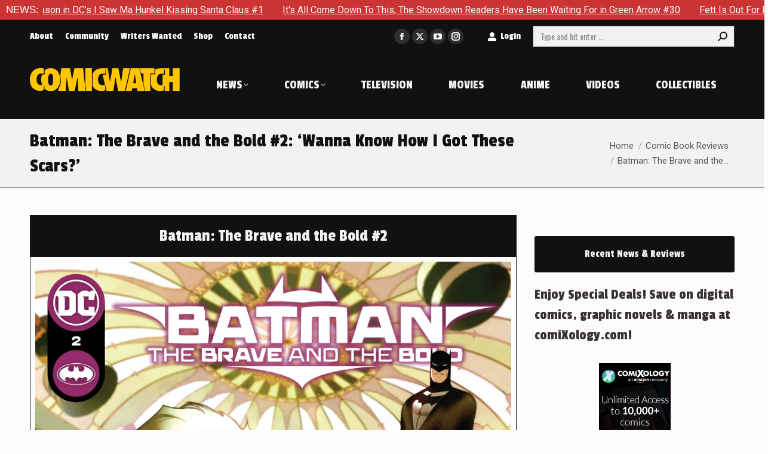

--- FILE ---
content_type: text/html; charset=UTF-8
request_url: https://comic-watch.com/comic-book-reviews/batman-the-brave-and-the-bold-2-wanna-know-how-i-got-these-scars
body_size: 28947
content:
<!DOCTYPE html> <!--[if !(IE 6) | !(IE 7) | !(IE 8)  ]><!--><html lang=en-US class=no-js> <!--<![endif]--><head><meta charset="UTF-8"><meta name="viewport" content="width=device-width, initial-scale=1, maximum-scale=1, user-scalable=0"><meta name="theme-color" content="#cc3333"><link rel=profile href=https://gmpg.org/xfn/11><meta name='robots' content='index, follow, max-image-preview:large, max-snippet:-1, max-video-preview:-1'><style>img:is([sizes="auto" i], [sizes^="auto," i]){contain-intrinsic-size:3000px 1500px}</style><title>Batman: The Brave and the Bold #2: &#039;Wanna Know How I Got These Scars?&#039; - Comic Watch</title><meta name="description" content="Batman: Brave and the Bold #2 (@DCOfficial): a pulpy Superman adventure (#@ifyoucantwell @javiercaster), a tense Joker mystery (@TomKingTK @MitchGerads), a dive into Batman&#039;s scars (#JoëlleJones), and a pulse pounding Stormwatch mission (@edbrisson ) #Batman"><link rel=canonical href=https://comic-watch.com/comic-book-reviews/batman-the-brave-and-the-bold-2-wanna-know-how-i-got-these-scars><meta property="og:locale" content="en_US"><meta property="og:type" content="article"><meta property="og:title" content="Batman: The Brave and the Bold #2: &#039;Wanna Know How I Got These Scars?&#039; - Comic Watch"><meta property="og:description" content="Batman: Brave and the Bold #2 (@DCOfficial): a pulpy Superman adventure (#@ifyoucantwell @javiercaster), a tense Joker mystery (@TomKingTK @MitchGerads), a dive into Batman&#039;s scars (#JoëlleJones), and a pulse pounding Stormwatch mission (@edbrisson ) #Batman"><meta property="og:url" content="https://comic-watch.com/comic-book-reviews/batman-the-brave-and-the-bold-2-wanna-know-how-i-got-these-scars"><meta property="og:site_name" content="Comic Watch"><meta property="article:publisher" content="https://www.facebook.com/comicwatchACE/"><meta property="article:published_time" content="2023-06-27T04:01:53+00:00"><meta property="og:image" content="https://comic-watch.com/wp-content/uploads/2023/06/batman-the-brave-and-the-bold-2-1_1.jpg"><meta property="og:image:width" content="1024"><meta property="og:image:height" content="536"><meta property="og:image:type" content="image/jpeg"><meta name="author" content="Dustin Gebel"><meta name="twitter:card" content="summary_large_image"><meta name="twitter:creator" content="@comicwatchace"><meta name="twitter:site" content="@comicwatchace"><meta name="twitter:label1" content="Written by"><meta name="twitter:data1" content="Dustin Gebel"><meta name="twitter:label2" content="Est. reading time"><meta name="twitter:data2" content="8 minutes"> <script type=application/ld+json class=yoast-schema-graph>{"@context":"https://schema.org","@graph":[{"@type":"WebPage","@id":"https://comic-watch.com/comic-book-reviews/batman-the-brave-and-the-bold-2-wanna-know-how-i-got-these-scars","url":"https://comic-watch.com/comic-book-reviews/batman-the-brave-and-the-bold-2-wanna-know-how-i-got-these-scars","name":"Batman: The Brave and the Bold #2: 'Wanna Know How I Got These Scars?' - Comic Watch","isPartOf":{"@id":"https://comic-watch.com/#website"},"primaryImageOfPage":{"@id":"https://comic-watch.com/comic-book-reviews/batman-the-brave-and-the-bold-2-wanna-know-how-i-got-these-scars#primaryimage"},"image":{"@id":"https://comic-watch.com/comic-book-reviews/batman-the-brave-and-the-bold-2-wanna-know-how-i-got-these-scars#primaryimage"},"thumbnailUrl":"https://comic-watch.com/wp-content/uploads/2023/06/batman-the-brave-and-the-bold-2-1_1.jpg","datePublished":"2023-06-27T04:01:53+00:00","author":{"@id":"https://comic-watch.com/#/schema/person/95aa7c552d14c92923d7e0bbdb89315c"},"description":"Batman: Brave and the Bold #2 (@DCOfficial): a pulpy Superman adventure (#@ifyoucantwell @javiercaster), a tense Joker mystery (@TomKingTK @MitchGerads), a dive into Batman's scars (#JoëlleJones), and a pulse pounding Stormwatch mission (@edbrisson ) #Batman","breadcrumb":{"@id":"https://comic-watch.com/comic-book-reviews/batman-the-brave-and-the-bold-2-wanna-know-how-i-got-these-scars#breadcrumb"},"inLanguage":"en-US","potentialAction":[{"@type":"ReadAction","target":["https://comic-watch.com/comic-book-reviews/batman-the-brave-and-the-bold-2-wanna-know-how-i-got-these-scars"]}]},{"@type":"ImageObject","inLanguage":"en-US","@id":"https://comic-watch.com/comic-book-reviews/batman-the-brave-and-the-bold-2-wanna-know-how-i-got-these-scars#primaryimage","url":"https://comic-watch.com/wp-content/uploads/2023/06/batman-the-brave-and-the-bold-2-1_1.jpg","contentUrl":"https://comic-watch.com/wp-content/uploads/2023/06/batman-the-brave-and-the-bold-2-1_1.jpg","width":1024,"height":536},{"@type":"BreadcrumbList","@id":"https://comic-watch.com/comic-book-reviews/batman-the-brave-and-the-bold-2-wanna-know-how-i-got-these-scars#breadcrumb","itemListElement":[{"@type":"ListItem","position":1,"name":"Home","item":"https://comic-watch.com/"},{"@type":"ListItem","position":2,"name":"Batman: The Brave and the Bold #2: &#8216;Wanna Know How I Got These Scars?&#8217;"}]},{"@type":"WebSite","@id":"https://comic-watch.com/#website","url":"https://comic-watch.com/","name":"Comic Watch","description":"Fandom News &amp; Pro Reviews","potentialAction":[{"@type":"SearchAction","target":{"@type":"EntryPoint","urlTemplate":"https://comic-watch.com/?s={search_term_string}"},"query-input":{"@type":"PropertyValueSpecification","valueRequired":true,"valueName":"search_term_string"}}],"inLanguage":"en-US"},{"@type":"Person","@id":"https://comic-watch.com/#/schema/person/95aa7c552d14c92923d7e0bbdb89315c","name":"Dustin Gebel","image":{"@type":"ImageObject","inLanguage":"en-US","@id":"https://comic-watch.com/#/schema/person/image/","url":"https://secure.gravatar.com/avatar/79dff58bca8452dc06ef88a2cbde0e42dd5af35a0ae47930c28c2a100ef166a1?s=96&r=g","contentUrl":"https://secure.gravatar.com/avatar/79dff58bca8452dc06ef88a2cbde0e42dd5af35a0ae47930c28c2a100ef166a1?s=96&r=g","caption":"Dustin Gebel"},"url":"https://comic-watch.com/author/dustin-gebelgmail-com"}]}</script> <link rel=dns-prefetch href=//secure.gravatar.com><link rel=dns-prefetch href=//stats.wp.com><link rel=dns-prefetch href=//fonts.googleapis.com><link rel=dns-prefetch href=//widgets.wp.com><link rel=dns-prefetch href=//s0.wp.com><link rel=dns-prefetch href=//0.gravatar.com><link rel=dns-prefetch href=//1.gravatar.com><link rel=dns-prefetch href=//2.gravatar.com><link rel=dns-prefetch href=//v0.wordpress.com><link rel=alternate type=application/rss+xml title="Comic Watch &raquo; Feed" href=https://comic-watch.com/feed><link rel=alternate type=application/rss+xml title="Comic Watch &raquo; Comments Feed" href=https://comic-watch.com/comments/feed><link rel=alternate type=application/rss+xml title="Comic Watch &raquo; Batman: The Brave and the Bold #2: &#8216;Wanna Know How I Got These Scars?&#8217; Comments Feed" href=https://comic-watch.com/comic-book-reviews/batman-the-brave-and-the-bold-2-wanna-know-how-i-got-these-scars/feed>  <script src="//www.googletagmanager.com/gtag/js?id=G-2FYK90YCDL"  data-cfasync=false data-wpfc-render=false async></script> <script data-cfasync=false data-wpfc-render=false>var mi_version='9.10.0';var mi_track_user=true;var mi_no_track_reason='';var MonsterInsightsDefaultLocations={"page_location":"https:\/\/comic-watch.com\/comic-book-reviews\/batman-the-brave-and-the-bold-2-wanna-know-how-i-got-these-scars\/"};if(typeof MonsterInsightsPrivacyGuardFilter==='function'){var MonsterInsightsLocations=(typeof MonsterInsightsExcludeQuery==='object')?MonsterInsightsPrivacyGuardFilter(MonsterInsightsExcludeQuery):MonsterInsightsPrivacyGuardFilter(MonsterInsightsDefaultLocations);}else{var MonsterInsightsLocations=(typeof MonsterInsightsExcludeQuery==='object')?MonsterInsightsExcludeQuery:MonsterInsightsDefaultLocations;}
var disableStrs=['ga-disable-G-2FYK90YCDL',];function __gtagTrackerIsOptedOut(){for(var index=0;index<disableStrs.length;index++){if(document.cookie.indexOf(disableStrs[index]+'=true')>-1){return true;}}
return false;}
if(__gtagTrackerIsOptedOut()){for(var index=0;index<disableStrs.length;index++){window[disableStrs[index]]=true;}}
function __gtagTrackerOptout(){for(var index=0;index<disableStrs.length;index++){document.cookie=disableStrs[index]+'=true; expires=Thu, 31 Dec 2099 23:59:59 UTC; path=/';window[disableStrs[index]]=true;}}
if('undefined'===typeof gaOptout){function gaOptout(){__gtagTrackerOptout();}}
window.dataLayer=window.dataLayer||[];window.MonsterInsightsDualTracker={helpers:{},trackers:{},};if(mi_track_user){function __gtagDataLayer(){dataLayer.push(arguments);}
function __gtagTracker(type,name,parameters){if(!parameters){parameters={};}
if(parameters.send_to){__gtagDataLayer.apply(null,arguments);return;}
if(type==='event'){parameters.send_to=monsterinsights_frontend.v4_id;var hookName=name;if(typeof parameters['event_category']!=='undefined'){hookName=parameters['event_category']+':'+name;}
if(typeof MonsterInsightsDualTracker.trackers[hookName]!=='undefined'){MonsterInsightsDualTracker.trackers[hookName](parameters);}else{__gtagDataLayer('event',name,parameters);}}else{__gtagDataLayer.apply(null,arguments);}}
__gtagTracker('js',new Date());__gtagTracker('set',{'developer_id.dZGIzZG':true,});if(MonsterInsightsLocations.page_location){__gtagTracker('set',MonsterInsightsLocations);}
__gtagTracker('config','G-2FYK90YCDL',{"forceSSL":"true","link_attribution":"true"});window.gtag=__gtagTracker;(function(){var noopfn=function(){return null;};var newtracker=function(){return new Tracker();};var Tracker=function(){return null;};var p=Tracker.prototype;p.get=noopfn;p.set=noopfn;p.send=function(){var args=Array.prototype.slice.call(arguments);args.unshift('send');__gaTracker.apply(null,args);};var __gaTracker=function(){var len=arguments.length;if(len===0){return;}
var f=arguments[len-1];if(typeof f!=='object'||f===null||typeof f.hitCallback!=='function'){if('send'===arguments[0]){var hitConverted,hitObject=false,action;if('event'===arguments[1]){if('undefined'!==typeof arguments[3]){hitObject={'eventAction':arguments[3],'eventCategory':arguments[2],'eventLabel':arguments[4],'value':arguments[5]?arguments[5]:1,}}}
if('pageview'===arguments[1]){if('undefined'!==typeof arguments[2]){hitObject={'eventAction':'page_view','page_path':arguments[2],}}}
if(typeof arguments[2]==='object'){hitObject=arguments[2];}
if(typeof arguments[5]==='object'){Object.assign(hitObject,arguments[5]);}
if('undefined'!==typeof arguments[1].hitType){hitObject=arguments[1];if('pageview'===hitObject.hitType){hitObject.eventAction='page_view';}}
if(hitObject){action='timing'===arguments[1].hitType?'timing_complete':hitObject.eventAction;hitConverted=mapArgs(hitObject);__gtagTracker('event',action,hitConverted);}}
return;}
function mapArgs(args){var arg,hit={};var gaMap={'eventCategory':'event_category','eventAction':'event_action','eventLabel':'event_label','eventValue':'event_value','nonInteraction':'non_interaction','timingCategory':'event_category','timingVar':'name','timingValue':'value','timingLabel':'event_label','page':'page_path','location':'page_location','title':'page_title','referrer':'page_referrer',};for(arg in args){if(!(!args.hasOwnProperty(arg)||!gaMap.hasOwnProperty(arg))){hit[gaMap[arg]]=args[arg];}else{hit[arg]=args[arg];}}
return hit;}
try{f.hitCallback();}catch(ex){}};__gaTracker.create=newtracker;__gaTracker.getByName=newtracker;__gaTracker.getAll=function(){return[];};__gaTracker.remove=noopfn;__gaTracker.loaded=true;window['__gaTracker']=__gaTracker;})();}else{console.log("");(function(){function __gtagTracker(){return null;}
window['__gtagTracker']=__gtagTracker;window['gtag']=__gtagTracker;})();}</script>  <script>window._wpemojiSettings={"baseUrl":"https:\/\/s.w.org\/images\/core\/emoji\/16.0.1\/72x72\/","ext":".png","svgUrl":"https:\/\/s.w.org\/images\/core\/emoji\/16.0.1\/svg\/","svgExt":".svg","source":{"concatemoji":"https:\/\/comic-watch.com\/wp-includes\/js\/wp-emoji-release.min.js?ver=94fd6f99bc25d998c2dfa4c7e903b066"}};
/*! This file is auto-generated */
!function(s,n){var o,i,e;function c(e){try{var t={supportTests:e,timestamp:(new Date).valueOf()};sessionStorage.setItem(o,JSON.stringify(t))}catch(e){}}function p(e,t,n){e.clearRect(0,0,e.canvas.width,e.canvas.height),e.fillText(t,0,0);var t=new Uint32Array(e.getImageData(0,0,e.canvas.width,e.canvas.height).data),a=(e.clearRect(0,0,e.canvas.width,e.canvas.height),e.fillText(n,0,0),new Uint32Array(e.getImageData(0,0,e.canvas.width,e.canvas.height).data));return t.every(function(e,t){return e===a[t]})}function u(e,t){e.clearRect(0,0,e.canvas.width,e.canvas.height),e.fillText(t,0,0);for(var n=e.getImageData(16,16,1,1),a=0;a<n.data.length;a++)if(0!==n.data[a])return!1;return!0}function f(e,t,n,a){switch(t){case"flag":return n(e,"\ud83c\udff3\ufe0f\u200d\u26a7\ufe0f","\ud83c\udff3\ufe0f\u200b\u26a7\ufe0f")?!1:!n(e,"\ud83c\udde8\ud83c\uddf6","\ud83c\udde8\u200b\ud83c\uddf6")&&!n(e,"\ud83c\udff4\udb40\udc67\udb40\udc62\udb40\udc65\udb40\udc6e\udb40\udc67\udb40\udc7f","\ud83c\udff4\u200b\udb40\udc67\u200b\udb40\udc62\u200b\udb40\udc65\u200b\udb40\udc6e\u200b\udb40\udc67\u200b\udb40\udc7f");case"emoji":return!a(e,"\ud83e\udedf")}return!1}function g(e,t,n,a){var r="undefined"!=typeof WorkerGlobalScope&&self instanceof WorkerGlobalScope?new OffscreenCanvas(300,150):s.createElement("canvas"),o=r.getContext("2d",{willReadFrequently:!0}),i=(o.textBaseline="top",o.font="600 32px Arial",{});return e.forEach(function(e){i[e]=t(o,e,n,a)}),i}function t(e){var t=s.createElement("script");t.src=e,t.defer=!0,s.head.appendChild(t)}"undefined"!=typeof Promise&&(o="wpEmojiSettingsSupports",i=["flag","emoji"],n.supports={everything:!0,everythingExceptFlag:!0},e=new Promise(function(e){s.addEventListener("DOMContentLoaded",e,{once:!0})}),new Promise(function(t){var n=function(){try{var e=JSON.parse(sessionStorage.getItem(o));if("object"==typeof e&&"number"==typeof e.timestamp&&(new Date).valueOf()<e.timestamp+604800&&"object"==typeof e.supportTests)return e.supportTests}catch(e){}return null}();if(!n){if("undefined"!=typeof Worker&&"undefined"!=typeof OffscreenCanvas&&"undefined"!=typeof URL&&URL.createObjectURL&&"undefined"!=typeof Blob)try{var e="postMessage("+g.toString()+"("+[JSON.stringify(i),f.toString(),p.toString(),u.toString()].join(",")+"));",a=new Blob([e],{type:"text/javascript"}),r=new Worker(URL.createObjectURL(a),{name:"wpTestEmojiSupports"});return void(r.onmessage=function(e){c(n=e.data),r.terminate(),t(n)})}catch(e){}c(n=g(i,f,p,u))}t(n)}).then(function(e){for(var t in e)n.supports[t]=e[t],n.supports.everything=n.supports.everything&&n.supports[t],"flag"!==t&&(n.supports.everythingExceptFlag=n.supports.everythingExceptFlag&&n.supports[t]);n.supports.everythingExceptFlag=n.supports.everythingExceptFlag&&!n.supports.flag,n.DOMReady=!1,n.readyCallback=function(){n.DOMReady=!0}}).then(function(){return e}).then(function(){var e;n.supports.everything||(n.readyCallback(),(e=n.source||{}).concatemoji?t(e.concatemoji):e.wpemoji&&e.twemoji&&(t(e.twemoji),t(e.wpemoji)))}))}((window,document),window._wpemojiSettings);</script> <style id=wp-emoji-styles-inline-css>img.wp-smiley,img.emoji{display:inline !important;border:none !important;box-shadow:none !important;height:1em !important;width:1em !important;margin:0 0.07em !important;vertical-align:-0.1em !important;background:none !important;padding:0 !important}</style><link rel=stylesheet href=https://comic-watch.com/wp-content/cache/minify/a5ff7.css media=all><style id=wp-block-library-theme-inline-css>.wp-block-audio :where(figcaption){color:#555;font-size:13px;text-align:center}.is-dark-theme .wp-block-audio :where(figcaption){color:#ffffffa6}.wp-block-audio{margin:0 0 1em}.wp-block-code{border:1px solid #ccc;border-radius:4px;font-family:Menlo,Consolas,monaco,monospace;padding:.8em 1em}.wp-block-embed :where(figcaption){color:#555;font-size:13px;text-align:center}.is-dark-theme .wp-block-embed :where(figcaption){color:#ffffffa6}.wp-block-embed{margin:0 0 1em}.blocks-gallery-caption{color:#555;font-size:13px;text-align:center}.is-dark-theme .blocks-gallery-caption{color:#ffffffa6}:root :where(.wp-block-image figcaption){color:#555;font-size:13px;text-align:center}.is-dark-theme :root :where(.wp-block-image figcaption){color:#ffffffa6}.wp-block-image{margin:0 0 1em}.wp-block-pullquote{border-bottom:4px solid;border-top:4px solid;color:currentColor;margin-bottom:1.75em}.wp-block-pullquote cite,.wp-block-pullquote footer,.wp-block-pullquote__citation{color:currentColor;font-size:.8125em;font-style:normal;text-transform:uppercase}.wp-block-quote{border-left:.25em solid;margin:0 0 1.75em;padding-left:1em}.wp-block-quote cite,.wp-block-quote footer{color:currentColor;font-size:.8125em;font-style:normal;position:relative}.wp-block-quote:where(.has-text-align-right){border-left:none;border-right:.25em solid;padding-left:0;padding-right:1em}.wp-block-quote:where(.has-text-align-center){border:none;padding-left:0}.wp-block-quote.is-large,.wp-block-quote.is-style-large,.wp-block-quote:where(.is-style-plain){border:none}.wp-block-search .wp-block-search__label{font-weight:700}.wp-block-search__button{border:1px solid #ccc;padding:.375em .625em}:where(.wp-block-group.has-background){padding:1.25em 2.375em}.wp-block-separator.has-css-opacity{opacity:.4}.wp-block-separator{border:none;border-bottom:2px solid;margin-left:auto;margin-right:auto}.wp-block-separator.has-alpha-channel-opacity{opacity:1}.wp-block-separator:not(.is-style-wide):not(.is-style-dots){width:100px}.wp-block-separator.has-background:not(.is-style-dots){border-bottom:none;height:1px}.wp-block-separator.has-background:not(.is-style-wide):not(.is-style-dots){height:2px}.wp-block-table{margin:0 0 1em}.wp-block-table td,.wp-block-table th{word-break:normal}.wp-block-table :where(figcaption){color:#555;font-size:13px;text-align:center}.is-dark-theme .wp-block-table :where(figcaption){color:#ffffffa6}.wp-block-video :where(figcaption){color:#555;font-size:13px;text-align:center}.is-dark-theme .wp-block-video :where(figcaption){color:#ffffffa6}.wp-block-video{margin:0 0 1em}:root :where(.wp-block-template-part.has-background){margin-bottom:0;margin-top:0;padding:1.25em 2.375em}</style><style id=classic-theme-styles-inline-css>.wp-block-button__link{color:#fff;background-color:#32373c;border-radius:9999px;box-shadow:none;text-decoration:none;padding:calc(.667em + 2px) calc(1.333em + 2px);font-size:1.125em}.wp-block-file__button{background:#32373c;color:#fff;text-decoration:none}</style><link rel=stylesheet href=https://comic-watch.com/wp-content/cache/minify/d5ca8.css media=all><style id=jetpack-sharing-buttons-style-inline-css>.jetpack-sharing-buttons__services-list{display:flex;flex-direction:row;flex-wrap:wrap;gap:0;list-style-type:none;margin:5px;padding:0}.jetpack-sharing-buttons__services-list.has-small-icon-size{font-size:12px}.jetpack-sharing-buttons__services-list.has-normal-icon-size{font-size:16px}.jetpack-sharing-buttons__services-list.has-large-icon-size{font-size:24px}.jetpack-sharing-buttons__services-list.has-huge-icon-size{font-size:36px}@media print{.jetpack-sharing-buttons__services-list{display:none!important}}.editor-styles-wrapper .wp-block-jetpack-sharing-buttons{gap:0;padding-inline-start:0}ul.jetpack-sharing-buttons__services-list.has-background{padding:1.25em 2.375em}</style><style id=global-styles-inline-css>/*<![CDATA[*/:root{--wp--preset--aspect-ratio--square:1;--wp--preset--aspect-ratio--4-3:4/3;--wp--preset--aspect-ratio--3-4:3/4;--wp--preset--aspect-ratio--3-2:3/2;--wp--preset--aspect-ratio--2-3:2/3;--wp--preset--aspect-ratio--16-9:16/9;--wp--preset--aspect-ratio--9-16:9/16;--wp--preset--color--black:#000;--wp--preset--color--cyan-bluish-gray:#abb8c3;--wp--preset--color--white:#FFF;--wp--preset--color--pale-pink:#f78da7;--wp--preset--color--vivid-red:#cf2e2e;--wp--preset--color--luminous-vivid-orange:#ff6900;--wp--preset--color--luminous-vivid-amber:#fcb900;--wp--preset--color--light-green-cyan:#7bdcb5;--wp--preset--color--vivid-green-cyan:#00d084;--wp--preset--color--pale-cyan-blue:#8ed1fc;--wp--preset--color--vivid-cyan-blue:#0693e3;--wp--preset--color--vivid-purple:#9b51e0;--wp--preset--color--accent:#c33;--wp--preset--color--dark-gray:#111;--wp--preset--color--light-gray:#767676;--wp--preset--gradient--vivid-cyan-blue-to-vivid-purple:linear-gradient(135deg,rgba(6,147,227,1) 0%,rgb(155,81,224) 100%);--wp--preset--gradient--light-green-cyan-to-vivid-green-cyan:linear-gradient(135deg,rgb(122,220,180) 0%,rgb(0,208,130) 100%);--wp--preset--gradient--luminous-vivid-amber-to-luminous-vivid-orange:linear-gradient(135deg,rgba(252,185,0,1) 0%,rgba(255,105,0,1) 100%);--wp--preset--gradient--luminous-vivid-orange-to-vivid-red:linear-gradient(135deg,rgba(255,105,0,1) 0%,rgb(207,46,46) 100%);--wp--preset--gradient--very-light-gray-to-cyan-bluish-gray:linear-gradient(135deg,rgb(238,238,238) 0%,rgb(169,184,195) 100%);--wp--preset--gradient--cool-to-warm-spectrum:linear-gradient(135deg,rgb(74,234,220) 0%,rgb(151,120,209) 20%,rgb(207,42,186) 40%,rgb(238,44,130) 60%,rgb(251,105,98) 80%,rgb(254,248,76) 100%);--wp--preset--gradient--blush-light-purple:linear-gradient(135deg,rgb(255,206,236) 0%,rgb(152,150,240) 100%);--wp--preset--gradient--blush-bordeaux:linear-gradient(135deg,rgb(254,205,165) 0%,rgb(254,45,45) 50%,rgb(107,0,62) 100%);--wp--preset--gradient--luminous-dusk:linear-gradient(135deg,rgb(255,203,112) 0%,rgb(199,81,192) 50%,rgb(65,88,208) 100%);--wp--preset--gradient--pale-ocean:linear-gradient(135deg,rgb(255,245,203) 0%,rgb(182,227,212) 50%,rgb(51,167,181) 100%);--wp--preset--gradient--electric-grass:linear-gradient(135deg,rgb(202,248,128) 0%,rgb(113,206,126) 100%);--wp--preset--gradient--midnight:linear-gradient(135deg,rgb(2,3,129) 0%,rgb(40,116,252) 100%);--wp--preset--font-size--small:13px;--wp--preset--font-size--medium:20px;--wp--preset--font-size--large:36px;--wp--preset--font-size--x-large:42px;--wp--preset--spacing--20:0.44rem;--wp--preset--spacing--30:0.67rem;--wp--preset--spacing--40:1rem;--wp--preset--spacing--50:1.5rem;--wp--preset--spacing--60:2.25rem;--wp--preset--spacing--70:3.38rem;--wp--preset--spacing--80:5.06rem;--wp--preset--shadow--natural:6px 6px 9px rgba(0, 0, 0, 0.2);--wp--preset--shadow--deep:12px 12px 50px rgba(0, 0, 0, 0.4);--wp--preset--shadow--sharp:6px 6px 0px rgba(0, 0, 0, 0.2);--wp--preset--shadow--outlined:6px 6px 0px -3px rgba(255, 255, 255, 1), 6px 6px rgba(0, 0, 0, 1);--wp--preset--shadow--crisp:6px 6px 0px rgba(0, 0, 0, 1)}:where(.is-layout-flex){gap:0.5em}:where(.is-layout-grid){gap:0.5em}body .is-layout-flex{display:flex}.is-layout-flex{flex-wrap:wrap;align-items:center}.is-layout-flex>:is(*,div){margin:0}body .is-layout-grid{display:grid}.is-layout-grid>:is(*,div){margin:0}:where(.wp-block-columns.is-layout-flex){gap:2em}:where(.wp-block-columns.is-layout-grid){gap:2em}:where(.wp-block-post-template.is-layout-flex){gap:1.25em}:where(.wp-block-post-template.is-layout-grid){gap:1.25em}.has-black-color{color:var(--wp--preset--color--black) !important}.has-cyan-bluish-gray-color{color:var(--wp--preset--color--cyan-bluish-gray) !important}.has-white-color{color:var(--wp--preset--color--white) !important}.has-pale-pink-color{color:var(--wp--preset--color--pale-pink) !important}.has-vivid-red-color{color:var(--wp--preset--color--vivid-red) !important}.has-luminous-vivid-orange-color{color:var(--wp--preset--color--luminous-vivid-orange) !important}.has-luminous-vivid-amber-color{color:var(--wp--preset--color--luminous-vivid-amber) !important}.has-light-green-cyan-color{color:var(--wp--preset--color--light-green-cyan) !important}.has-vivid-green-cyan-color{color:var(--wp--preset--color--vivid-green-cyan) !important}.has-pale-cyan-blue-color{color:var(--wp--preset--color--pale-cyan-blue) !important}.has-vivid-cyan-blue-color{color:var(--wp--preset--color--vivid-cyan-blue) !important}.has-vivid-purple-color{color:var(--wp--preset--color--vivid-purple) !important}.has-black-background-color{background-color:var(--wp--preset--color--black) !important}.has-cyan-bluish-gray-background-color{background-color:var(--wp--preset--color--cyan-bluish-gray) !important}.has-white-background-color{background-color:var(--wp--preset--color--white) !important}.has-pale-pink-background-color{background-color:var(--wp--preset--color--pale-pink) !important}.has-vivid-red-background-color{background-color:var(--wp--preset--color--vivid-red) !important}.has-luminous-vivid-orange-background-color{background-color:var(--wp--preset--color--luminous-vivid-orange) !important}.has-luminous-vivid-amber-background-color{background-color:var(--wp--preset--color--luminous-vivid-amber) !important}.has-light-green-cyan-background-color{background-color:var(--wp--preset--color--light-green-cyan) !important}.has-vivid-green-cyan-background-color{background-color:var(--wp--preset--color--vivid-green-cyan) !important}.has-pale-cyan-blue-background-color{background-color:var(--wp--preset--color--pale-cyan-blue) !important}.has-vivid-cyan-blue-background-color{background-color:var(--wp--preset--color--vivid-cyan-blue) !important}.has-vivid-purple-background-color{background-color:var(--wp--preset--color--vivid-purple) !important}.has-black-border-color{border-color:var(--wp--preset--color--black) !important}.has-cyan-bluish-gray-border-color{border-color:var(--wp--preset--color--cyan-bluish-gray) !important}.has-white-border-color{border-color:var(--wp--preset--color--white) !important}.has-pale-pink-border-color{border-color:var(--wp--preset--color--pale-pink) !important}.has-vivid-red-border-color{border-color:var(--wp--preset--color--vivid-red) !important}.has-luminous-vivid-orange-border-color{border-color:var(--wp--preset--color--luminous-vivid-orange) !important}.has-luminous-vivid-amber-border-color{border-color:var(--wp--preset--color--luminous-vivid-amber) !important}.has-light-green-cyan-border-color{border-color:var(--wp--preset--color--light-green-cyan) !important}.has-vivid-green-cyan-border-color{border-color:var(--wp--preset--color--vivid-green-cyan) !important}.has-pale-cyan-blue-border-color{border-color:var(--wp--preset--color--pale-cyan-blue) !important}.has-vivid-cyan-blue-border-color{border-color:var(--wp--preset--color--vivid-cyan-blue) !important}.has-vivid-purple-border-color{border-color:var(--wp--preset--color--vivid-purple) !important}.has-vivid-cyan-blue-to-vivid-purple-gradient-background{background:var(--wp--preset--gradient--vivid-cyan-blue-to-vivid-purple) !important}.has-light-green-cyan-to-vivid-green-cyan-gradient-background{background:var(--wp--preset--gradient--light-green-cyan-to-vivid-green-cyan) !important}.has-luminous-vivid-amber-to-luminous-vivid-orange-gradient-background{background:var(--wp--preset--gradient--luminous-vivid-amber-to-luminous-vivid-orange) !important}.has-luminous-vivid-orange-to-vivid-red-gradient-background{background:var(--wp--preset--gradient--luminous-vivid-orange-to-vivid-red) !important}.has-very-light-gray-to-cyan-bluish-gray-gradient-background{background:var(--wp--preset--gradient--very-light-gray-to-cyan-bluish-gray) !important}.has-cool-to-warm-spectrum-gradient-background{background:var(--wp--preset--gradient--cool-to-warm-spectrum) !important}.has-blush-light-purple-gradient-background{background:var(--wp--preset--gradient--blush-light-purple) !important}.has-blush-bordeaux-gradient-background{background:var(--wp--preset--gradient--blush-bordeaux) !important}.has-luminous-dusk-gradient-background{background:var(--wp--preset--gradient--luminous-dusk) !important}.has-pale-ocean-gradient-background{background:var(--wp--preset--gradient--pale-ocean) !important}.has-electric-grass-gradient-background{background:var(--wp--preset--gradient--electric-grass) !important}.has-midnight-gradient-background{background:var(--wp--preset--gradient--midnight) !important}.has-small-font-size{font-size:var(--wp--preset--font-size--small) !important}.has-medium-font-size{font-size:var(--wp--preset--font-size--medium) !important}.has-large-font-size{font-size:var(--wp--preset--font-size--large) !important}.has-x-large-font-size{font-size:var(--wp--preset--font-size--x-large) !important}:where(.wp-block-post-template.is-layout-flex){gap:1.25em}:where(.wp-block-post-template.is-layout-grid){gap:1.25em}:where(.wp-block-columns.is-layout-flex){gap:2em}:where(.wp-block-columns.is-layout-grid){gap:2em}:root :where(.wp-block-pullquote){font-size:1.5em;line-height:1.6}/*]]>*/</style><link rel=stylesheet href=https://comic-watch.com/wp-content/cache/minify/d0289.css media=all><link crossorigin=anonymous rel=stylesheet id=dt-web-fonts-css href='https://fonts.googleapis.com/css?family=Barlow+Condensed:400,600,700%7CPassion+One:400,600,700,normal,normalnormal%7COswald:400,600,700%7CRoboto:400,600,700,normalnormal&#038;display=swap' media=all><link rel=stylesheet href=https://comic-watch.com/wp-content/cache/minify/69db8.css media=all> <script src=https://comic-watch.com/wp-content/cache/minify/818c0.js></script> <script data-cfasync=false data-wpfc-render=false id=monsterinsights-frontend-script-js-extra>var monsterinsights_frontend={"js_events_tracking":"true","download_extensions":"doc,pdf,ppt,zip,xls,docx,pptx,xlsx","inbound_paths":"[{\"path\":\"\\\/go\\\/\",\"label\":\"affiliate\"},{\"path\":\"\\\/recommend\\\/\",\"label\":\"affiliate\"}]","home_url":"https:\/\/comic-watch.com","hash_tracking":"false","v4_id":"G-2FYK90YCDL"};</script> <script src=https://comic-watch.com/wp-content/cache/minify/ce233.js></script> <script id=jquery-ui-datepicker-js-after>jQuery(function(jQuery){jQuery.datepicker.setDefaults({"closeText":"Close","currentText":"Today","monthNames":["January","February","March","April","May","June","July","August","September","October","November","December"],"monthNamesShort":["Jan","Feb","Mar","Apr","May","Jun","Jul","Aug","Sep","Oct","Nov","Dec"],"nextText":"Next","prevText":"Previous","dayNames":["Sunday","Monday","Tuesday","Wednesday","Thursday","Friday","Saturday"],"dayNamesShort":["Sun","Mon","Tue","Wed","Thu","Fri","Sat"],"dayNamesMin":["S","M","T","W","T","F","S"],"dateFormat":"MM d, yy","firstDay":0,"isRTL":false});});</script> <script id=ap-frontend-js-js-extra>var ap_fileuploader={"upload_url":"https:\/\/comic-watch.com\/wp-admin\/admin-ajax.php","nonce":"fa90693fac"};var ap_form_required_message="This field is required";var ap_captcha_error_message="Sum is not correct.";</script> <script src=https://comic-watch.com/wp-content/cache/minify/4c310.js></script> <script id=wpdp-scripts2-js-extra>var wpdp_obj={"nonce":"25addc0c09","wpml_current_language":null};</script> <script src=https://comic-watch.com/wp-content/cache/minify/7d9bc.js></script> <script id=dt-above-fold-js-extra>var dtLocal={"themeUrl":"https:\/\/comic-watch.com\/wp-content\/themes\/dt-the7","passText":"To view this protected post, enter the password below:","moreButtonText":{"loading":"Loading...","loadMore":"Load more"},"postID":"208061","ajaxurl":"https:\/\/comic-watch.com\/wp-admin\/admin-ajax.php","REST":{"baseUrl":"https:\/\/comic-watch.com\/wp-json\/the7\/v1","endpoints":{"sendMail":"\/send-mail"}},"contactMessages":{"required":"One or more fields have an error. Please check and try again.","terms":"Please accept the privacy policy.","fillTheCaptchaError":"Please, fill the captcha."},"captchaSiteKey":"","ajaxNonce":"534c1bca8f","pageData":"","themeSettings":{"smoothScroll":"on","lazyLoading":false,"desktopHeader":{"height":115},"ToggleCaptionEnabled":"disabled","ToggleCaption":"Navigation","floatingHeader":{"showAfter":140,"showMenu":true,"height":90,"logo":{"showLogo":true,"html":"<img class=\" preload-me\" src=\"https:\/\/comic-watch.com\/wp-content\/uploads\/2024\/03\/logo-2024-comic-watch-tiny-1.png\" srcset=\"https:\/\/comic-watch.com\/wp-content\/uploads\/2024\/03\/logo-2024-comic-watch-tiny-1.png 252w\" width=\"252\" height=\"40\"   sizes=\"252px\" alt=\"Comic Watch\" \/>","url":"https:\/\/comic-watch.com\/"}},"topLine":{"floatingTopLine":{"logo":{"showLogo":false,"html":""}}},"mobileHeader":{"firstSwitchPoint":1175,"secondSwitchPoint":778,"firstSwitchPointHeight":110,"secondSwitchPointHeight":110,"mobileToggleCaptionEnabled":"disabled","mobileToggleCaption":"Menu"},"stickyMobileHeaderFirstSwitch":{"logo":{"html":"<img class=\" preload-me\" src=\"https:\/\/comic-watch.com\/wp-content\/uploads\/2024\/03\/logo-2024-comic-watch-tiny-1.png\" srcset=\"https:\/\/comic-watch.com\/wp-content\/uploads\/2024\/03\/logo-2024-comic-watch-tiny-1.png 252w\" width=\"252\" height=\"40\"   sizes=\"252px\" alt=\"Comic Watch\" \/>"}},"stickyMobileHeaderSecondSwitch":{"logo":{"html":"<img class=\" preload-me\" src=\"https:\/\/comic-watch.com\/wp-content\/uploads\/2024\/03\/logo-2024-comic-watch-tiny-1.png\" srcset=\"https:\/\/comic-watch.com\/wp-content\/uploads\/2024\/03\/logo-2024-comic-watch-tiny-1.png 252w\" width=\"252\" height=\"40\"   sizes=\"252px\" alt=\"Comic Watch\" \/>"}},"sidebar":{"switchPoint":990},"boxedWidth":"1300px"},"VCMobileScreenWidth":"768"};var dtShare={"shareButtonText":{"facebook":"Share on Facebook","twitter":"Share on X","pinterest":"Pin it","linkedin":"Share on Linkedin","whatsapp":"Share on Whatsapp"},"overlayOpacity":"100"};</script> <script src=https://comic-watch.com/wp-content/cache/minify/85615.js></script> <script></script><link rel=https://api.w.org/ href=https://comic-watch.com/wp-json/ ><link rel=alternate title=JSON type=application/json href=https://comic-watch.com/wp-json/wp/v2/posts/208061><link rel=EditURI type=application/rsd+xml title=RSD href=https://comic-watch.com/xmlrpc.php?rsd><link rel=shortlink href='https://comic-watch.com/?p=208061'><link rel=alternate title="oEmbed (JSON)" type=application/json+oembed href="https://comic-watch.com/wp-json/oembed/1.0/embed?url=https%3A%2F%2Fcomic-watch.com%2Fcomic-book-reviews%2Fbatman-the-brave-and-the-bold-2-wanna-know-how-i-got-these-scars"><link rel=alternate title="oEmbed (XML)" type=text/xml+oembed href="https://comic-watch.com/wp-json/oembed/1.0/embed?url=https%3A%2F%2Fcomic-watch.com%2Fcomic-book-reviews%2Fbatman-the-brave-and-the-bold-2-wanna-know-how-i-got-these-scars&#038;format=xml"> <script data-cfasync=false  src=//monu.delivery/site/5/b/090973-546f-4b85-8618-608576aa50e6.js></script> <script>(function(url){if(/(?:Chrome\/26\.0\.1410\.63 Safari\/537\.31|WordfenceTestMonBot)/.test(navigator.userAgent)){return;}
var addEvent=function(evt,handler){if(window.addEventListener){document.addEventListener(evt,handler,false);}else if(window.attachEvent){document.attachEvent('on'+evt,handler);}};var removeEvent=function(evt,handler){if(window.removeEventListener){document.removeEventListener(evt,handler,false);}else if(window.detachEvent){document.detachEvent('on'+evt,handler);}};var evts='contextmenu dblclick drag dragend dragenter dragleave dragover dragstart drop keydown keypress keyup mousedown mousemove mouseout mouseover mouseup mousewheel scroll'.split(' ');var logHuman=function(){if(window.wfLogHumanRan){return;}
window.wfLogHumanRan=true;var wfscr=document.createElement('script');wfscr.type='text/javascript';wfscr.async=true;wfscr.src=url+'&r='+Math.random();(document.getElementsByTagName('head')[0]||document.getElementsByTagName('body')[0]).appendChild(wfscr);for(var i=0;i<evts.length;i++){removeEvent(evts[i],logHuman);}};for(var i=0;i<evts.length;i++){addEvent(evts[i],logHuman);}})('//comic-watch.com/?wordfence_lh=1&hid=A854887B57D39832E8DBE0E2BDC69358');</script> <style>img#wpstats{display:none}</style><meta name="generator" content="Powered by WPBakery Page Builder - drag and drop page builder for WordPress."><link rel=amphtml href=https://comic-watch.com/comic-book-reviews/batman-the-brave-and-the-bold-2-wanna-know-how-i-got-these-scars/amp><link rel=icon href=https://comic-watch.com/wp-content/uploads/2024/03/favicon-16x16-1.png type=image/png sizes=16x16><link rel=icon href=https://comic-watch.com/wp-content/uploads/2024/03/favicon-32x32-1.png type=image/png sizes=32x32><link rel=apple-touch-icon href=https://comic-watch.com/wp-content/uploads/2024/03/apple-icon-60x60-1.png><link rel=apple-touch-icon sizes=76x76 href=https://comic-watch.com/wp-content/uploads/2024/03/apple-icon-76x76-1.png><link rel=apple-touch-icon sizes=120x120 href=https://comic-watch.com/wp-content/uploads/2024/03/apple-icon-120x120-1.png><link rel=apple-touch-icon sizes=152x152 href=https://comic-watch.com/wp-content/uploads/2024/03/apple-icon-152x152-1.png><noscript><style>.wpb_animate_when_almost_visible{opacity:1}</style></noscript><script src=//monu.delivery/site/5/b/090973-546f-4b85-8618-608576aa50e6.js data-cfasync=true></script><style id=the7-custom-inline-css>.vc_row.vc_row-o-equal-height>.vc_column_container{align-items:center}</style></head><body id=the7-body class="wp-singular post-template-default single single-post postid-208061 single-format-standard wp-embed-responsive wp-theme-dt-the7 wp-child-theme-dt-the7-child the7-core-ver-2.7.12 do-etfw dt-responsive-on right-mobile-menu-close-icon ouside-menu-close-icon mobile-hamburger-close-bg-enable mobile-hamburger-close-bg-hover-enable  fade-medium-mobile-menu-close-icon fade-medium-menu-close-icon srcset-enabled btn-flat custom-btn-color custom-btn-hover-color outline-element-decoration phantom-slide phantom-line-decoration phantom-custom-logo-on floating-top-bar floating-mobile-menu-icon top-header first-switch-logo-center first-switch-menu-right second-switch-logo-center second-switch-menu-right popup-message-style the7-ver-12.10.0.1 dt-fa-compatibility wpb-js-composer js-comp-ver-8.7.2 vc_responsive"><div class=pjnt-border style="font-family: nvalid URL, sans-serif; background-color: #cc3333; border-color: #cc3333;"><div class=pjnt-label style="color: #ffffff; font-size: 100%;">NEWS:</div><div class=pjnt-box style="background-color: #cc3333;"><div class=pjnt-content data-gap=false data-speed=100 style="font-size: 100%;"><span class=pjnt-item><a target=_self style="color: #ffffff;" href=https://comic-watch.com/news/prepare-for-the-holiday-season-in-dcs-i-saw-ma-hunkel-kissing-santa-claus-1>Prepare For The Holiday Season in DC&#8217;s I Saw Ma Hunkel Kissing Santa Claus #1</a></span><span class=pjnt-item><a target=_self style="color: #ffffff;" href=https://comic-watch.com/news/its-all-come-down-to-this-the-showdown-readers-have-been-waiting-for-in-green-arrow-30>It’s All Come Down To This, The Showdown Readers Have Been Waiting For in Green Arrow #30</a></span><span class=pjnt-item><a target=_self style="color: #ffffff;" href=https://comic-watch.com/news/astar-wars-boba-fett-black-white-red-3>Fett Is Out For Revenge Against The Bounty That Eluded Him in Star Wars: Boba Fett – Black, White &#038; Red #3</a></span><span class=pjnt-item><a target=_self style="color: #ffffff;" href=https://comic-watch.com/news/welcome-to-the-jungle-in-immortal-legend-batman-4>Welcome To The Jungle in Immortal Legend Batman #4</a></span><span class=pjnt-item><a target=_self style="color: #ffffff;" href=https://comic-watch.com/news/the-war-against-the-connoisseurs-reaches-its-zenith-in-uncle-scrooge-earths-mightiest-duck-4>The War Against The Connoisseurs, Reaches Its Zenith in Uncle Scrooge: Earth’s Mightiest Duck #4</a></span></div></div></div><div id=page > <a class="skip-link screen-reader-text" href=#content>Skip to content</a><div class="masthead inline-header justify widgets line-decoration small-mobile-menu-icon dt-parent-menu-clickable show-sub-menu-on-hover show-device-logo show-mobile-logo" ><div class="top-bar top-bar-line-hide"><div class=top-bar-bg ></div><div class="left-widgets mini-widgets"><div class="mini-nav show-on-desktop hide-on-first-switch hide-on-second-switch list-type-menu list-type-menu-first-switch list-type-menu-second-switch"><ul id=top-menu><li class="menu-item menu-item-type-post_type menu-item-object-page menu-item-126701 first depth-0"><a href=https://comic-watch.com/about data-level=1><span class=menu-item-text><span class=menu-text>About</span></span></a></li> <li class="menu-item menu-item-type-post_type menu-item-object-page menu-item-34946 depth-0"><a href=https://comic-watch.com/community data-level=1><span class=menu-item-text><span class=menu-text>Community</span></span></a></li> <li class="menu-item menu-item-type-post_type menu-item-object-page menu-item-34949 depth-0"><a href=https://comic-watch.com/writers-wanted data-level=1><span class=menu-item-text><span class=menu-text>Writers Wanted</span></span></a></li> <li class="menu-item menu-item-type-custom menu-item-object-custom menu-item-34947 depth-0"><a href=https://society6.com/comicwatch target=_blank data-level=1><span class=menu-item-text><span class=menu-text>Shop</span></span></a></li> <li class="menu-item menu-item-type-post_type menu-item-object-page menu-item-34948 last depth-0"><a href=https://comic-watch.com/contact data-level=1><span class=menu-item-text><span class=menu-text>Contact</span></span></a></li></ul><div class=menu-select><span class=customSelect1><span class=customSelectInner><i class=" the7-mw-icon-dropdown-menu-bold"></i>Top Menu</span></span></div></div></div><div class="right-widgets mini-widgets"><div class="soc-ico show-on-desktop in-menu-first-switch in-menu-second-switch custom-bg disabled-border border-off hover-custom-bg hover-disabled-border  hover-border-off"><a title="Facebook page opens in new window" href=https://www.facebook.com/comicwatchhq target=_blank class=facebook><span class=soc-font-icon></span><span class=screen-reader-text>Facebook page opens in new window</span></a><a title="X page opens in new window" href=https://twitter.com/ComicWatchHQ target=_blank class=twitter><span class=soc-font-icon></span><span class=screen-reader-text>X page opens in new window</span></a><a title="YouTube page opens in new window" href=https://www.youtube.com/channel/UCraP9fY7ldOqmJpioSvKv2A target=_blank class=you-tube><span class=soc-font-icon></span><span class=screen-reader-text>YouTube page opens in new window</span></a><a title="Instagram page opens in new window" href=https://www.instagram.com/comicwatchhq target=_blank class=instagram><span class=soc-font-icon></span><span class=screen-reader-text>Instagram page opens in new window</span></a></div><div class="mini-nav show-on-desktop in-menu-first-switch in-menu-second-switch list-type-menu list-type-menu-first-switch list-type-menu-second-switch"><div class=menu-select><span class=customSelect1><span class=customSelectInner><i class=" the7-mw-icon-dropdown-menu-bold"></i>User Menu</span></span></div></div><div class="mini-login show-on-desktop in-menu-first-switch in-menu-second-switch"><a href=/wp-admin class=submit><i class=the7-mw-icon-login-bold></i>Login</a></div><div class="mini-search show-on-desktop in-top-bar-right in-top-bar classic-search custom-icon"><form class="searchform mini-widget-searchform" role=search method=get action=https://comic-watch.com/ ><div class=screen-reader-text>Search:</div> <input type=text aria-label=Search class="field searchform-s" name=s value placeholder="Type and hit enter …" title="Search form"> <a href class=search-icon  aria-label=Search><i class=the7-mw-icon-search-bold aria-hidden=true></i></a><input type=submit class="assistive-text searchsubmit" value=Go!></form></div></div></div><header class=header-bar role=banner><div class=branding><div id=site-title class=assistive-text>Comic Watch</div><div id=site-description class=assistive-text>Fandom News &amp; Pro Reviews</div> <a class href=https://comic-watch.com/ ><img class=" preload-me" src=https://comic-watch.com/wp-content/uploads/2024/03/logo-2024-comic-watch-tiny-1.png srcset="https://comic-watch.com/wp-content/uploads/2024/03/logo-2024-comic-watch-tiny-1.png 252w" width=252 height=40   sizes=252px alt="Comic Watch"><img class="mobile-logo preload-me" src=https://comic-watch.com/wp-content/uploads/2024/03/logo-2024-comic-watch-tiny-1.png srcset="https://comic-watch.com/wp-content/uploads/2024/03/logo-2024-comic-watch-tiny-1.png 252w" width=252 height=40   sizes=252px alt="Comic Watch"></a></div><ul id=primary-menu class="main-nav bg-outline-decoration hover-bg-decoration active-bg-decoration level-arrows-on outside-item-remove-margin"><li class="menu-item menu-item-type-post_type menu-item-object-page menu-item-has-children menu-item-34961 first has-children depth-0"><a href=https://comic-watch.com/news data-level=1 aria-haspopup=true aria-expanded=false><span class=menu-item-text><span class=menu-text>News</span></span></a><ul class="sub-nav hover-style-bg level-arrows-on" role=group><li class="menu-item menu-item-type-post_type menu-item-object-page menu-item-38692 first depth-1"><a href=https://comic-watch.com/news/comic-book-news data-level=2><span class=menu-item-text><span class=menu-text>Comic Book News</span></span></a></li> <li class="menu-item menu-item-type-post_type menu-item-object-page menu-item-38691 depth-1"><a href=https://comic-watch.com/news/television-show-news data-level=2><span class=menu-item-text><span class=menu-text>Television Show News</span></span></a></li> <li class="menu-item menu-item-type-post_type menu-item-object-page menu-item-38690 depth-1"><a href=https://comic-watch.com/news/movie-news data-level=2><span class=menu-item-text><span class=menu-text>Movie News</span></span></a></li> <li class="menu-item menu-item-type-post_type menu-item-object-page menu-item-38689 depth-1"><a href=https://comic-watch.com/news/anime-news data-level=2><span class=menu-item-text><span class=menu-text>Anime News</span></span></a></li> <li class="menu-item menu-item-type-post_type menu-item-object-page menu-item-38687 depth-1"><a href=https://comic-watch.com/news/interviews data-level=2><span class=menu-item-text><span class=menu-text>Interviews</span></span></a></li> <li class="menu-item menu-item-type-post_type menu-item-object-page menu-item-38688 depth-1"><a href=https://comic-watch.com/news/commentary data-level=2><span class=menu-item-text><span class=menu-text>Commentary</span></span></a></li> <li class="menu-item menu-item-type-post_type menu-item-object-page menu-item-38686 depth-1"><a href=https://comic-watch.com/news/general-news data-level=2><span class=menu-item-text><span class=menu-text>General News</span></span></a></li></ul></li> <li class="menu-item menu-item-type-post_type menu-item-object-page menu-item-has-children menu-item-34939 has-children depth-0 dt-mega-menu mega-full-width mega-column-3"><a href=https://comic-watch.com/comic-book-reviews data-level=1 aria-haspopup=true aria-expanded=false><span class=menu-item-text><span class=menu-text>Comics</span></span></a><div class=dt-mega-menu-wrap><ul class="sub-nav hover-style-bg level-arrows-on" role=group><li class="menu-item menu-item-type-post_type menu-item-object-page menu-item-93211 first depth-1 no-link dt-mega-parent wf-1-3"><a href=https://comic-watch.com/comic-book-reviews/2000-ad data-level=2><span class=menu-item-text><span class=menu-text>2000 AD</span></span></a></li> <li class="menu-item menu-item-type-post_type menu-item-object-page menu-item-38748 depth-1 no-link dt-mega-parent wf-1-3"><a href=https://comic-watch.com/comic-book-reviews/aftershock-comics data-level=2><span class=menu-item-text><span class=menu-text>AfterShock Comics</span></span></a></li> <li class="menu-item menu-item-type-post_type menu-item-object-page menu-item-93222 depth-1 no-link dt-mega-parent wf-1-3"><a href=https://comic-watch.com/comic-book-reviews/ahoy-comics data-level=2><span class=menu-item-text><span class=menu-text>Ahoy Comics</span></span></a></li> <li class="menu-item menu-item-type-post_type menu-item-object-page menu-item-93223 depth-1 no-link dt-mega-parent wf-1-3"><a href=https://comic-watch.com/comic-book-reviews/archie-comics data-level=2><span class=menu-item-text><span class=menu-text>Archie Comics</span></span></a></li> <li class="menu-item menu-item-type-post_type menu-item-object-page menu-item-38749 depth-1 no-link dt-mega-parent wf-1-3"><a href=https://comic-watch.com/comic-book-reviews/aspen-comics data-level=2><span class=menu-item-text><span class=menu-text>Aspen Comics</span></span></a></li> <li class="menu-item menu-item-type-post_type menu-item-object-page menu-item-93203 depth-1 no-link dt-mega-parent wf-1-3"><a href=https://comic-watch.com/comic-book-reviews/awa-studios data-level=2><span class=menu-item-text><span class=menu-text>AWA Studios</span></span></a></li> <li class="menu-item menu-item-type-post_type menu-item-object-page menu-item-93207 depth-1 no-link dt-mega-parent wf-1-3"><a href=https://comic-watch.com/comic-book-reviews/black-mask-studios data-level=2><span class=menu-item-text><span class=menu-text>Black Mask Studios</span></span></a></li> <li class="menu-item menu-item-type-post_type menu-item-object-page menu-item-38750 depth-1 no-link dt-mega-parent wf-1-3"><a href=https://comic-watch.com/comic-book-reviews/boom-entertainment data-level=2><span class=menu-item-text><span class=menu-text>Boom! Entertainment</span></span></a></li> <li class="menu-item menu-item-type-post_type menu-item-object-page menu-item-93216 depth-1 no-link dt-mega-parent wf-1-3"><a href=https://comic-watch.com/comic-book-reviews/comixology data-level=2><span class=menu-item-text><span class=menu-text>ComiXology</span></span></a></li> <li class="menu-item menu-item-type-post_type menu-item-object-page menu-item-38751 depth-1 no-link dt-mega-parent wf-1-3"><a href=https://comic-watch.com/comic-book-reviews/dark-horse-comics data-level=2><span class=menu-item-text><span class=menu-text>Dark Horse Comics</span></span></a></li> <li class="menu-item menu-item-type-post_type menu-item-object-page menu-item-38752 depth-1 no-link dt-mega-parent wf-1-3"><a href=https://comic-watch.com/comic-book-reviews/dc-entertainment data-level=2><span class=menu-item-text><span class=menu-text>DC Entertainment</span></span></a></li> <li class="menu-item menu-item-type-post_type menu-item-object-page menu-item-38753 depth-1 no-link dt-mega-parent wf-1-3"><a href=https://comic-watch.com/comic-book-reviews/dc-black-label data-level=2><span class=menu-item-text><span class=menu-text>DC Vertigo</span></span></a></li> <li class="menu-item menu-item-type-post_type menu-item-object-page menu-item-38754 depth-1 no-link dt-mega-parent wf-1-3"><a href=https://comic-watch.com/comic-book-reviews/dynamite-entertainment data-level=2><span class=menu-item-text><span class=menu-text>Dynamite Entertainment</span></span></a></li> <li class="menu-item menu-item-type-post_type menu-item-object-page menu-item-38755 depth-1 no-link dt-mega-parent wf-1-3"><a href=https://comic-watch.com/comic-book-reviews/idw-publishing data-level=2><span class=menu-item-text><span class=menu-text>IDW Publishing</span></span></a></li> <li class="menu-item menu-item-type-post_type menu-item-object-page menu-item-38756 depth-1 no-link dt-mega-parent wf-1-3"><a href=https://comic-watch.com/comic-book-reviews/image-comics data-level=2><span class=menu-item-text><span class=menu-text>Image Comics</span></span></a></li> <li class="menu-item menu-item-type-post_type menu-item-object-page menu-item-38757 depth-1 no-link dt-mega-parent wf-1-3"><a href=https://comic-watch.com/comic-book-reviews/indie-comics data-level=2><span class=menu-item-text><span class=menu-text>Indie Comics</span></span></a></li> <li class="menu-item menu-item-type-post_type menu-item-object-page menu-item-38758 depth-1 no-link dt-mega-parent wf-1-3"><a href=https://comic-watch.com/comic-book-reviews/marvel data-level=2><span class=menu-item-text><span class=menu-text>Marvel Comics</span></span></a></li> <li class="menu-item menu-item-type-post_type menu-item-object-page menu-item-93224 depth-1 no-link dt-mega-parent wf-1-3"><a href=https://comic-watch.com/comic-book-reviews/oni-press data-level=2><span class=menu-item-text><span class=menu-text>Oni Press</span></span></a></li> <li class="menu-item menu-item-type-post_type menu-item-object-page menu-item-38759 depth-1 no-link dt-mega-parent wf-1-3"><a href=https://comic-watch.com/comic-book-reviews/scout-comics-entertainment data-level=2><span class=menu-item-text><span class=menu-text>Scout Comics &#038; Entertainment</span></span></a></li> <li class="menu-item menu-item-type-post_type menu-item-object-page menu-item-93221 depth-1 no-link dt-mega-parent wf-1-3"><a href=https://comic-watch.com/comic-book-reviews/titan-comics data-level=2><span class=menu-item-text><span class=menu-text>Titan Comics</span></span></a></li> <li class="menu-item menu-item-type-post_type menu-item-object-page menu-item-93220 depth-1 no-link dt-mega-parent wf-1-3"><a href=https://comic-watch.com/comic-book-reviews/tko-studios data-level=2><span class=menu-item-text><span class=menu-text>TKO Studios</span></span></a></li> <li class="menu-item menu-item-type-post_type menu-item-object-page menu-item-38760 depth-1 no-link dt-mega-parent wf-1-3"><a href=https://comic-watch.com/comic-book-reviews/valiant-entertainment data-level=2><span class=menu-item-text><span class=menu-text>Valiant Entertainment</span></span></a></li> <li class="menu-item menu-item-type-post_type menu-item-object-page menu-item-93199 depth-1 no-link dt-mega-parent wf-1-3"><a href=https://comic-watch.com/comic-book-reviews/vault-comics data-level=2><span class=menu-item-text><span class=menu-text>Vault Comics</span></span></a></li> <li class="menu-item menu-item-type-post_type menu-item-object-page menu-item-38761 depth-1 no-link dt-mega-parent wf-1-3"><a href=https://comic-watch.com/comic-book-reviews/zenescope-entertainment data-level=2><span class=menu-item-text><span class=menu-text>Zenescope Entertainment</span></span></a></li></ul></div></li> <li class="menu-item menu-item-type-post_type menu-item-object-page menu-item-34966 depth-0"><a href=https://comic-watch.com/television-shows data-level=1><span class=menu-item-text><span class=menu-text>Television</span></span></a></li> <li class="menu-item menu-item-type-post_type menu-item-object-page menu-item-34970 depth-0"><a href=https://comic-watch.com/movies data-level=1><span class=menu-item-text><span class=menu-text>Movies</span></span></a></li> <li class="menu-item menu-item-type-post_type menu-item-object-page menu-item-34974 depth-0"><a href=https://comic-watch.com/anime data-level=1><span class=menu-item-text><span class=menu-text>Anime</span></span></a></li> <li class="menu-item menu-item-type-post_type menu-item-object-page menu-item-73545 depth-0"><a href=https://comic-watch.com/videos data-level=1><span class=menu-item-text><span class=menu-text>Videos</span></span></a></li> <li class="menu-item menu-item-type-post_type menu-item-object-page menu-item-34980 last depth-0"><a href=https://comic-watch.com/collectibles data-level=1><span class=menu-item-text><span class=menu-text>Collectibles</span></span></a></li></ul></header></div><div role=navigation aria-label="Main Menu" class="dt-mobile-header mobile-menu-show-divider"><div class=dt-close-mobile-menu-icon aria-label=Close role=button tabindex=0><div class=close-line-wrap><span class=close-line></span><span class=close-line></span><span class=close-line></span></div></div><ul id=mobile-menu class=mobile-main-nav> <li class="menu-item menu-item-type-post_type menu-item-object-page menu-item-home menu-item-39298 first depth-0"><a href=https://comic-watch.com/ data-level=1><span class=menu-item-text><span class=menu-text>Home</span></span></a></li> <li class="menu-item menu-item-type-post_type menu-item-object-page menu-item-has-children menu-item-39306 has-children depth-0"><a href=https://comic-watch.com/news data-level=1 aria-haspopup=true aria-expanded=false><span class=menu-item-text><span class=menu-text>News</span></span></a><ul class="sub-nav hover-style-bg level-arrows-on" role=group><li class="menu-item menu-item-type-post_type menu-item-object-page menu-item-39312 first depth-1"><a href=https://comic-watch.com/news/comic-book-news data-level=2><span class=menu-item-text><span class=menu-text>Comic Book News</span></span></a></li> <li class="menu-item menu-item-type-post_type menu-item-object-page menu-item-39317 depth-1"><a href=https://comic-watch.com/news/television-show-news data-level=2><span class=menu-item-text><span class=menu-text>Television Show News</span></span></a></li> <li class="menu-item menu-item-type-post_type menu-item-object-page menu-item-39316 depth-1"><a href=https://comic-watch.com/news/movie-news data-level=2><span class=menu-item-text><span class=menu-text>Movie News</span></span></a></li> <li class="menu-item menu-item-type-post_type menu-item-object-page menu-item-39311 depth-1"><a href=https://comic-watch.com/news/anime-news data-level=2><span class=menu-item-text><span class=menu-text>Anime News</span></span></a></li> <li class="menu-item menu-item-type-post_type menu-item-object-page menu-item-39315 depth-1"><a href=https://comic-watch.com/news/interviews data-level=2><span class=menu-item-text><span class=menu-text>Interviews</span></span></a></li> <li class="menu-item menu-item-type-post_type menu-item-object-page menu-item-39313 depth-1"><a href=https://comic-watch.com/news/commentary data-level=2><span class=menu-item-text><span class=menu-text>Commentary</span></span></a></li> <li class="menu-item menu-item-type-post_type menu-item-object-page menu-item-39314 depth-1"><a href=https://comic-watch.com/news/general-news data-level=2><span class=menu-item-text><span class=menu-text>General News</span></span></a></li></ul></li> <li class="menu-item menu-item-type-post_type menu-item-object-page menu-item-has-children menu-item-39301 has-children depth-0"><a href=https://comic-watch.com/comic-book-reviews data-level=1 aria-haspopup=true aria-expanded=false><span class=menu-item-text><span class=menu-text>Comics</span></span></a><ul class="sub-nav hover-style-bg level-arrows-on" role=group><li class="menu-item menu-item-type-post_type menu-item-object-page menu-item-93225 first depth-1"><a href=https://comic-watch.com/comic-book-reviews/2000-ad data-level=2><span class=menu-item-text><span class=menu-text>2000 AD</span></span></a></li> <li class="menu-item menu-item-type-post_type menu-item-object-page menu-item-39318 depth-1"><a href=https://comic-watch.com/comic-book-reviews/aftershock-comics data-level=2><span class=menu-item-text><span class=menu-text>AfterShock Comics</span></span></a></li> <li class="menu-item menu-item-type-post_type menu-item-object-page menu-item-93226 depth-1"><a href=https://comic-watch.com/comic-book-reviews/ahoy-comics data-level=2><span class=menu-item-text><span class=menu-text>Ahoy Comics</span></span></a></li> <li class="menu-item menu-item-type-post_type menu-item-object-page menu-item-93227 depth-1"><a href=https://comic-watch.com/comic-book-reviews/archie-comics data-level=2><span class=menu-item-text><span class=menu-text>Archie Comics</span></span></a></li> <li class="menu-item menu-item-type-post_type menu-item-object-page menu-item-39319 depth-1"><a href=https://comic-watch.com/comic-book-reviews/aspen-comics data-level=2><span class=menu-item-text><span class=menu-text>Aspen Comics</span></span></a></li> <li class="menu-item menu-item-type-post_type menu-item-object-page menu-item-93228 depth-1"><a href=https://comic-watch.com/comic-book-reviews/awa-studios data-level=2><span class=menu-item-text><span class=menu-text>AWA Studios</span></span></a></li> <li class="menu-item menu-item-type-post_type menu-item-object-page menu-item-93229 depth-1"><a href=https://comic-watch.com/comic-book-reviews/black-mask-studios data-level=2><span class=menu-item-text><span class=menu-text>Black Mask Studios</span></span></a></li> <li class="menu-item menu-item-type-post_type menu-item-object-page menu-item-39320 depth-1"><a href=https://comic-watch.com/comic-book-reviews/boom-entertainment data-level=2><span class=menu-item-text><span class=menu-text>Boom! Entertainment</span></span></a></li> <li class="menu-item menu-item-type-post_type menu-item-object-page menu-item-93230 depth-1"><a href=https://comic-watch.com/comic-book-reviews/comixology data-level=2><span class=menu-item-text><span class=menu-text>ComiXology</span></span></a></li> <li class="menu-item menu-item-type-post_type menu-item-object-page menu-item-39321 depth-1"><a href=https://comic-watch.com/comic-book-reviews/dark-horse-comics data-level=2><span class=menu-item-text><span class=menu-text>Dark Horse Comics</span></span></a></li> <li class="menu-item menu-item-type-post_type menu-item-object-page menu-item-39322 depth-1"><a href=https://comic-watch.com/comic-book-reviews/dc-entertainment data-level=2><span class=menu-item-text><span class=menu-text>DC Entertainment</span></span></a></li> <li class="menu-item menu-item-type-post_type menu-item-object-page menu-item-39323 depth-1"><a href=https://comic-watch.com/comic-book-reviews/dc-black-label data-level=2><span class=menu-item-text><span class=menu-text>DC Vertigo</span></span></a></li> <li class="menu-item menu-item-type-post_type menu-item-object-page menu-item-39324 depth-1"><a href=https://comic-watch.com/comic-book-reviews/dynamite-entertainment data-level=2><span class=menu-item-text><span class=menu-text>Dynamite Entertainment</span></span></a></li> <li class="menu-item menu-item-type-post_type menu-item-object-page menu-item-39325 depth-1"><a href=https://comic-watch.com/comic-book-reviews/idw-publishing data-level=2><span class=menu-item-text><span class=menu-text>IDW Publishing</span></span></a></li> <li class="menu-item menu-item-type-post_type menu-item-object-page menu-item-39326 depth-1"><a href=https://comic-watch.com/comic-book-reviews/image-comics data-level=2><span class=menu-item-text><span class=menu-text>Image Comics</span></span></a></li> <li class="menu-item menu-item-type-post_type menu-item-object-page menu-item-39327 depth-1"><a href=https://comic-watch.com/comic-book-reviews/indie-comics data-level=2><span class=menu-item-text><span class=menu-text>Indie Comics</span></span></a></li> <li class="menu-item menu-item-type-post_type menu-item-object-page menu-item-39328 depth-1"><a href=https://comic-watch.com/comic-book-reviews/marvel data-level=2><span class=menu-item-text><span class=menu-text>Marvel Comics</span></span></a></li> <li class="menu-item menu-item-type-post_type menu-item-object-page menu-item-93231 depth-1"><a href=https://comic-watch.com/comic-book-reviews/oni-press data-level=2><span class=menu-item-text><span class=menu-text>Oni Press</span></span></a></li> <li class="menu-item menu-item-type-post_type menu-item-object-page menu-item-93232 depth-1"><a href=https://comic-watch.com/comic-book-reviews/other-publisher data-level=2><span class=menu-item-text><span class=menu-text>Other</span></span></a></li> <li class="menu-item menu-item-type-post_type menu-item-object-page menu-item-39329 depth-1"><a href=https://comic-watch.com/comic-book-reviews/scout-comics-entertainment data-level=2><span class=menu-item-text><span class=menu-text>Scout Comics &#038; Entertainment</span></span></a></li> <li class="menu-item menu-item-type-post_type menu-item-object-page menu-item-93233 depth-1"><a href=https://comic-watch.com/comic-book-reviews/titan-comics data-level=2><span class=menu-item-text><span class=menu-text>Titan Comics</span></span></a></li> <li class="menu-item menu-item-type-post_type menu-item-object-page menu-item-93234 depth-1"><a href=https://comic-watch.com/comic-book-reviews/tko-studios data-level=2><span class=menu-item-text><span class=menu-text>TKO Studios</span></span></a></li> <li class="menu-item menu-item-type-post_type menu-item-object-page menu-item-39330 depth-1"><a href=https://comic-watch.com/comic-book-reviews/valiant-entertainment data-level=2><span class=menu-item-text><span class=menu-text>Valiant Entertainment</span></span></a></li> <li class="menu-item menu-item-type-post_type menu-item-object-page menu-item-93235 depth-1"><a href=https://comic-watch.com/comic-book-reviews/vault-comics data-level=2><span class=menu-item-text><span class=menu-text>Vault Comics</span></span></a></li> <li class="menu-item menu-item-type-post_type menu-item-object-page menu-item-39331 depth-1"><a href=https://comic-watch.com/comic-book-reviews/zenescope-entertainment data-level=2><span class=menu-item-text><span class=menu-text>Zenescope Entertainment</span></span></a></li></ul></li> <li class="menu-item menu-item-type-post_type menu-item-object-page menu-item-39307 depth-0"><a href=https://comic-watch.com/television-shows data-level=1><span class=menu-item-text><span class=menu-text>Television</span></span></a></li> <li class="menu-item menu-item-type-post_type menu-item-object-page menu-item-39305 depth-0"><a href=https://comic-watch.com/movies data-level=1><span class=menu-item-text><span class=menu-text>Movies</span></span></a></li> <li class="menu-item menu-item-type-post_type menu-item-object-page menu-item-39299 depth-0"><a href=https://comic-watch.com/anime data-level=1><span class=menu-item-text><span class=menu-text>Anime</span></span></a></li> <li class="menu-item menu-item-type-post_type menu-item-object-page menu-item-73590 depth-0"><a href=https://comic-watch.com/videos data-level=1><span class=menu-item-text><span class=menu-text>Videos</span></span></a></li> <li class="menu-item menu-item-type-post_type menu-item-object-page menu-item-39300 depth-0"><a href=https://comic-watch.com/collectibles data-level=1><span class=menu-item-text><span class=menu-text>Collectibles</span></span></a></li> <li class="menu-item menu-item-type-post_type menu-item-object-page menu-item-126699 depth-0"><a href=https://comic-watch.com/about data-level=1><span class=menu-item-text><span class=menu-text>About</span></span></a></li> <li class="menu-item menu-item-type-post_type menu-item-object-page menu-item-39302 depth-0"><a href=https://comic-watch.com/community data-level=1><span class=menu-item-text><span class=menu-text>Community</span></span></a></li> <li class="menu-item menu-item-type-post_type menu-item-object-page menu-item-39308 depth-0"><a href=https://comic-watch.com/writers-wanted data-level=1><span class=menu-item-text><span class=menu-text>Writers Wanted</span></span></a></li> <li class="menu-item menu-item-type-custom menu-item-object-custom menu-item-39310 depth-0"><a href=https://society6.com/comicwatch data-level=1><span class=menu-item-text><span class=menu-text>Shop</span></span></a></li> <li class="menu-item menu-item-type-post_type menu-item-object-page menu-item-39303 last depth-0"><a href=https://comic-watch.com/contact data-level=1><span class=menu-item-text><span class=menu-text>Contact</span></span></a></li></ul><div class=mobile-mini-widgets-in-menu></div></div><div class="page-title title-left solid-bg page-title-responsive-enabled title-outline-decoration"><div class=wf-wrap><div class="page-title-head hgroup"><h1 class="entry-title">Batman: The Brave and the Bold #2: &#8216;Wanna Know How I Got These Scars?&#8217;</h1></div><div class=page-title-breadcrumbs><div class=assistive-text>You are here:</div><ol class="breadcrumbs text-small" itemscope itemtype=https://schema.org/BreadcrumbList><li itemprop=itemListElement itemscope itemtype=https://schema.org/ListItem><a itemprop=item href=https://comic-watch.com/ title=Home><span itemprop=name>Home</span></a><meta itemprop="position" content="1"></li><li itemprop=itemListElement itemscope itemtype=https://schema.org/ListItem><a itemprop=item href=https://comic-watch.com/comic-book-reviews title="Comic Book Reviews"><span itemprop=name>Comic Book Reviews</span></a><meta itemprop="position" content="2"></li><li class=current itemprop=itemListElement itemscope itemtype=https://schema.org/ListItem><span itemprop=name>Batman: The Brave and the&hellip;</span><meta itemprop="position" content="3"></li></ol></div></div></div><div id=main class="sidebar-right sidebar-divider-off"><div class=main-gradient></div><div class=wf-wrap><div class=wf-container-main><div id=mmt-79b47fa2-eece-461e-823c-2a94cb1c727e></div><script data-cfasync=true>$MMT=window.$MMT||{};$MMT.cmd=$MMT.cmd||[];$MMT.cmd.push(function(){$MMT.display.slots.push(["79b47fa2-eece-461e-823c-2a94cb1c727e"]);})</script><div id=content class=content role=main><article id=post-208061 class="single-postlike post-208061 post type-post status-publish format-standard has-post-thumbnail category-comic-book-reviews category-dc-entertainment tag-action tag-horror tag-mystery tag-psychological tag-superhero category-598455506 category-598455511 description-off"><div class=entry-content><div class=cw-review-post-wrapper-title><h2 class="cw-review-post-title">Batman: The Brave and the Bold #2</h2></div><div class=cw-review-post-wrapper-alt-image><img decoding=async src=https://comic-watch.com/wp-content/uploads/2023/06/batman-the-brave-and-the-bold-2-1.jpg class=cw-review-alt-image></div><div class=cw-review-post-wrapper-meta><p class=cw-review-post-author><strong>Author(s):</strong> Tom King, Ed Brisson, Christopher Cantwell, Joëlle Jones</p><p class=cw-review-post-artist><strong>Artist(s):</strong> Mitch Gerads, Jeff Spokes, Javier Rodríguez, Joëlle Jones</p><p class=cw-review-post-colorist><strong>Colorist(s):</strong> Mitch Gerads, Jeff Spokes, Javier Rodríguez</p><p class=cw-review-post-letterer><strong>Letterer:</strong> Clayton Cowles, Saida Temofonte, Simon Bowland, Steve Wands</p><p class=cw-review-post-publisher><strong>Publisher:</strong> DC Entertainment</p><p class=cw-review-post-genre><strong>Genre:</strong> Action, Horror, Mystery, Psychological, Superhero</p><p class=cw-review-post-release-date><strong>Published Date:</strong> 06/27/2023</p></div><div class=author-byline><div class="author-avatar round-images"><img alt data-src='https://secure.gravatar.com/avatar/79dff58bca8452dc06ef88a2cbde0e42dd5af35a0ae47930c28c2a100ef166a1?s=40&#038;d=https%3A%2F%2Fcomic-watch.com%2Fwp-content%2Fthemes%2Fdt-the7%2Fimages%2Fmask.png&#038;r=g' data-srcset='https://secure.gravatar.com/avatar/79dff58bca8452dc06ef88a2cbde0e42dd5af35a0ae47930c28c2a100ef166a1?s=80&#038;d=https%3A%2F%2Fcomic-watch.com%2Fwp-content%2Fthemes%2Fdt-the7%2Fimages%2Fmask.png&#038;r=g 2x' class='avatar avatar-40 photo lazy-load the7-avatar' height=40 width=40></div><h4 class="author-byline-heading-wrapper"><span class=author-heading>By</span>&nbsp;Dustin Gebel</h4><span class=author-byline-posted-date>&nbsp;on&nbsp;<a href=https://comic-watch.com/2023/06/27 title="12:01 am" class=data-link rel=bookmark><time class="entry-date updated" datetime=2023-06-27T00:01:53-04:00>June 27, 2023</time></a></span></div><div class=cw-review-post-wrapper-recap><h2 class="cw-review-post-heading-recap">Recap</h2><div class=cw-review-post-recap><div class="col-12 listing-description"><p>Tick, tick, tick goes the clock as Gotham City prepares for another shocking murder at the hands of The Joker! The brutal and terrifying tale of The Joker and Batman’s first meeting continues as Tom King and Mitch Gerads once again deliver a shocking, bloody blockbuster tale!</p><p>Stormwatch race to find an ancient sword that has long been buried in the darkest depths of the ocean. A sword of unspeakable horrors, capable of wiping out entire civilizations. But they may already be too late: a group of exiled Xebels have found the blade and are hell-bent on bringing humanity to its knees. For one member of Stormwatch, this may be the end.</p><p>All-star creator Joëlle Jones (<em>Catwoman</em>, <em>Wonder Girl</em>) gives readers a Batman Black &amp; White tale exploring Batman’s scars, both literal and psychological, revisiting the Dark Knight’s toughest fights and deepest wounds.</p><p>In part two of “Order of the Black Lamp” from writer Christopher Cantwell (<em>Briar</em>, <em>Iron Man</em>) and artist Javier Rodriguez (<em>Defenders</em>, <em>Daredevil</em>), Superman uses a mysterious decoder ring to uncover a location with a shocking tie to his past!</p></div></div></div><div class=cw-review-post-wrapper-review><h2 class="cw-review-the-heading-review">Review</h2><div class=cw-review-post-review><p><i><span style="font-weight: 400;">Batman: The Winning Card</span></i><span style="font-weight: 400;"> &#8211; Part 2<br> </span><span style="font-weight: 400;">Writer: Tom King, Artist and Colorist: Mitch Gerads, Letterist: Clayton Cowles</span></p><p><span style="font-weight: 400;">The <a href=https://comic-watch.com/comic-book-reviews/batman-the-brave-and-the-bold-1-out-of-the-bats-shadow>anthology headliner</a> continues the first meeting of Batman and the Joker, as the vigilante tries to stop a string of murders occurring across Gotham. Taking place in Year One of Batman’s history, senior detective James Gordon waits with the latest target, Mr. Wilde, for midnight, as Joker promised to kill the man at the hour mark. For a brief moment, it seems as though Joker isn’t coming, but a poison dart and gas hit Wilde and fill the room before Joker reveals his hiding spot; a suit of armor in Wilde’s home. </span></p><p><span style="font-weight: 400;">Joker hacks Wilde up but leaves Gordon alive because of his mustache. Gordon reveals the information to Batman, who sets a trap by tricking fellow rich socialite Brute Nelson to challenge the Joker. When the clown prince of crime tries to murder Brute in his home, Batman strikes and fights the Joker, losing to the clown. After a knockdown, drag-out fight, Joker hijacks a car, and Batman pursues to no avail. The book ends with Joker getting the upper hand and tossing Batman off a bridge. </span></p><p><span style="font-weight: 400;">The scripting for the story remains tight and tense, playing up the noir and horror elements of the Batman/Joker dynamic to drive the plot. In lieu of a running narration, King feeds the tension and unease through the Joker dialogue, which retains the silent movie speech card panels from the previous issue. Joker is never given a word balloon, even as he battles Batman, all of his anguished screams and jokes filtering through the effect. The choice to use these cards gives a performative sense to the character but also sets the Joker apart from the rest of the cast. Joker is a formalistic outsider not bound to the rules of the story and thus moves from human to something closer to eldritch terror. </span></p><p><img fetchpriority=high decoding=async class="aligncenter size-full wp-image-208055" src=https://comic-watch.com/wp-content/uploads/2023/06/Batman-The-Brave-and-the-Bold-2-7-1-scaled.jpg alt width=1665 height=2560 srcset="https://comic-watch.com/wp-content/uploads/2023/06/Batman-The-Brave-and-the-Bold-2-7-1-scaled.jpg 1665w, https://comic-watch.com/wp-content/uploads/2023/06/Batman-The-Brave-and-the-Bold-2-7-1-195x300.jpg 195w, https://comic-watch.com/wp-content/uploads/2023/06/Batman-The-Brave-and-the-Bold-2-7-1-666x1024.jpg 666w, https://comic-watch.com/wp-content/uploads/2023/06/Batman-The-Brave-and-the-Bold-2-7-1-768x1181.jpg 768w, https://comic-watch.com/wp-content/uploads/2023/06/Batman-The-Brave-and-the-Bold-2-7-1-999x1536.jpg 999w, https://comic-watch.com/wp-content/uploads/2023/06/Batman-The-Brave-and-the-Bold-2-7-1-1332x2048.jpg 1332w" sizes="(max-width: 1665px) 100vw, 1665px"></p><p><span style="font-weight: 400;">Gerads match that sense of tension and otherworldliness through the heavy linework and atmospheric coloring. Harsh blues and greens set the tone of a darker, harsher Gotham in Batman’s early years, and the only splashes of real color come from the Blood Joker spills and Jim Gordon’s hair. Joker’s eyes are the inverse of Batman’s cowls, tiny white lights surrounded by black make-up that give a sunken, twisted sense to the design. Anytime the Joker is presented in a close-up or focus on the eyes, everything feels trapped under the weight of terror, like an endless black hole of terror that sets this Joker apart from other depictions. Even when Joker is killing a man with a sword while in a suit of armor, Gerads art and colors ensure Joker’s eyes are a central image of the panel/page. </span></p><p><strong>Writing: 9/10<br> Art: 10/10<br> Letters: 10/10</strong></p><p><i><span style="font-weight: 400;">Stormwatch: Down with the Kings</span></i><span style="font-weight: 400;"> &#8211; Part 2<br> </span><span style="font-weight: 400;">Writer: Ed Brisson, Artist and Colorist: Jeff Spokes, Letterer: Saida Temofonte</span></p><p><span style="font-weight: 400;">Stormwatch continues to cement itself in the modern fabric of the DC landscape, this time working on a mission that involves an offshoot of the Atlanteans. The Xebel (the group of ocean dwellers that Mera hails from) rebels have found an ancient sword that holds a living virus. In true Stormwatch fashion, the team’s mission goes off the rails immediately, as budding relationship drama, drunken mishaps, and altered mission parameters. Nothing goes right, and multiple members of the team end up becoming contaminated with the blood/virus. </span></p><p><img decoding=async class="aligncenter size-full wp-image-208056" src=https://comic-watch.com/wp-content/uploads/2023/06/FwXInFgWwAE2YYS.jpeg alt width=1034 height=936 srcset="https://comic-watch.com/wp-content/uploads/2023/06/FwXInFgWwAE2YYS.jpeg 1034w, https://comic-watch.com/wp-content/uploads/2023/06/FwXInFgWwAE2YYS-300x272.jpeg 300w, https://comic-watch.com/wp-content/uploads/2023/06/FwXInFgWwAE2YYS-1024x927.jpeg 1024w, https://comic-watch.com/wp-content/uploads/2023/06/FwXInFgWwAE2YYS-768x695.jpeg 768w" sizes="(max-width: 1034px) 100vw, 1034px"></p><p><span style="font-weight: 400;">Brisson’s script continues to juggle the various characters and dynamics with crystal clarity, probably thanks to his time also working on a book like </span><i><span style="font-weight: 400;">Batman Incorporated</span></i><span style="font-weight: 400;">. The mission that Stormwatch is on blends the higher concepts from the DC Universe with the character-driven espionage approach, ensuring the book feels balanced. The mostly mercenary, non-powered characters fight the Atleanian adjacent characters with a steep curve, but the team never feels out of their depth. </span></p><p><span style="font-weight: 400;">Spokes’s art conveys a similar balance, highlighting expressive emotion just as much as kinetic action. The sword fight between the infected blade and Phantom-One is the action highlight, but the drinking contest between Peacemaker One and Shado, or Ravager and Phantom-One’s aside are just as, if not more, compelling. Spoke gives equal weight to these elements and gives the team book genre a refreshing style that manages to highlight both aspects. It doesn’t hurt that Spokes also manages to illustrate murderous fish-people with stunning detail, playing up the human vs. inhuman nature of the mission. </span></p><p><strong>Writing: 7/10<br> Art: 8/10<br> Letters: 8/10</strong></p><p><i><span style="font-weight: 400;">Superman: Order of the Black Lamp</span></i><span style="font-weight: 400;"> &#8211; Part 2<br> </span><span style="font-weight: 400;">Writer: Christopher Cantwell, Artist and Colorist: Javier Rodríguez, Letterer: Simon Bowland</span></p><p><span style="font-weight: 400;">In the only Superman story of the anthology, Clark continues to unravel the mystery of the decoder ring, which is more than just a cheap toy from a childhood in Smallville. It leads Superman to a secret cave high in the mountains, and then Hop Harrington, a pulp hero thought to be nothing more than a TV character. In between steps in the adventure, Clark takes moments to document his process, detailing the next story for the Daily Planet. </span></p><p><span style="font-weight: 400;">The secret cave turns out to be the Eidos Citadel and is filled with industrial resources, labs, and futuristic soldiers. As Clark’s stealth mission goes by the wayside and he’s forced to battle the Citadel’s defense, he learns more of the structure&#8217;s purpose. The issue ends with Superman realizing the Citadel is also a prison, and Harrington is one of its inmates. Claiming to have been trapped for 75 years, but still in the prime of his life, Harrington reveals himself to a weakened Clark. </span></p><p><img loading=lazy decoding=async class="aligncenter size-full wp-image-208057" src=https://comic-watch.com/wp-content/uploads/2023/06/Fygkj1daMAIzJpQ.png alt width=350 height=277 srcset="https://comic-watch.com/wp-content/uploads/2023/06/Fygkj1daMAIzJpQ.png 350w, https://comic-watch.com/wp-content/uploads/2023/06/Fygkj1daMAIzJpQ-300x237.png 300w" sizes="auto, (max-width: 350px) 100vw, 350px"></p><p><span style="font-weight: 400;">The duo of Cantwell and Rodríguez continue to channel the pure pulp feeling of old serials and adventure comics, giving the story a timeless nature. Cantwell’s voice for Clark is one of the best in recent memory, thanks to the balance of confidence from Superman, and the more human doubts that plague Clark. The shift in perspective, highlighted brilliantly in Bowland’s lettering for Clark’s writing and Superman’s narration, ensures that while these are the same person, there are subtle differences in how they approach the world and story. The human moments provide a strong emotional foundation as Clark finds himself on a swashbuckling adventure. </span></p><p><span style="font-weight: 400;">Rodríguez’s art gives a picturesque quality to the story, with soft expressions, and flowing linework that sells the big concepts while keeping it beyond the present. Rodríguez blends past and future to create a timeless story that could take place at any time, adding to the twisting nature of the lost pulp hero narrative. The coloring reinforces this retrofuturism, serving as a prismatic reflection of superpowers and dynamic action. The choice to bathe Superman in green is an instant clue to Kryptonite, or the laser beams giving a soft halo of new lighting in a fight with a giant robot are just a few moments that showcase the stunning work on display. </span></p><p><strong>Writing: 10/10<br> Art: 10/10<br> Letters: 10/10</strong></p><p><i><span style="font-weight: 400;">All Things Considered<br> </span></i><span style="font-weight: 400;">Writer and Artist: Joëlle Jones, Letterer: Steve Wands </span></p><p><span style="font-weight: 400;">The final installment of the anthology is another done in one, black-and-white story. This time, Jones writes and illustrates a look at Batman’s extensive scars, walking through the vigilante’s various fights over the years. Opening on the back-breaking clash with Bane, Jones offers brief snapshots of villains and fights, resulting in injury after injury. This morphs into emotional scars, like the doomed romance of the Bat and the Cat, the training of Robins, and even childhood memories of the Waynes. In the end, Alfred is there to patch Bruce up, like he always is, and the scene shifts between the battle-hardened man, and the scared, hurt child. </span></p><p><span style="font-weight: 400;">In the micro, these moments feel a bit repetitive, and the concept of exploring Bruce’s tapestry of scars has been explored before. But Jones goes just beyond matching cause and effect and infuses a weariness to every pencil and word. While the subject matter and emotion of the story are familiar, Jones’s layout and execution of the process make this story unique, guiding the reader and making connections through adjacent panels. Jones overwhelms at the beginning with Batman’s battles with the rogues gallery, and this is reflected in the layouts. </span></p><p><span style="font-weight: 400;">Packed, tiny panels float around Bruce as he reflects, consuming his form as he applies first aid. As Bruce rests and the memories continue, the overwhelming sense of his fights only grows, until the panels literally shift on the page, leading to the more personal. As Bruce’s mind wanders to his failed romance with Selina, the events become clear and larger on the page. Then the montage of Robin’s continues the trend, making it easier to drink in the detail than in the various villain fights. Once Jones arrives at the memories of the Waynes, it’s only three, very powerful moments that lock into place, and share a third of the final page. Jones makes these moments abundantly clear for the reader, giving an additional layer of detail.  </span></p><p><strong>Writing: 7/10<br> Art: 10/10<br> Letters: 8/10</strong></p><div class=ap-custom-wrapper></div></div></div><div class=cw-review-post-wrapper-final-thoughts><h2 class="cw-review-post-heading-final-thoughts">Final Thoughts</h2><div class=cw-review-post-final-thoughts><p><em>Batman: The Brave and the Bold</em> #2 is another strong installment in the anthology format, building off the goodwill of the debut issue, ensuring that all of the sophomore outings continue the trends of craft on display. The mix of Batman, Superman, and Stormwatch <a href=https://comic-watch.com/comic-book-reviews/batman-superman-worlds-finest-16-gearing-up>b/c-tier characters</a> makes for an interesting batch, and ensures the series is not overtaken by one specific type of story. Fans interested in counterprogramming to the current <a href=https://comic-watch.com/comic-book-reviews/batman-136-return-of-the-bat><em>Batman</em></a> and <a href=https://comic-watch.com/comic-book-reviews/superman-5-banshee-but-i-hardly-knew-her><em>Superman</em></a> titles may enjoy these stories that feel more timeless than the modern approaches to both runs.</p></div></div><div id=review class="review-wrapper wp-review-208061 wp-review-point-type wp-review-default-template delay-animation"><div class=review-heading><h5 class="review-title"> Batman: The Brave and the Bold #2: ‘Wanna Know How I Got These Scars?’</h5></div><ul class=review-list> <li> <span>Writing - <span>8.25/10</span></span><div class=review-point><div class=review-result-wrapper style="background-color: #dc7272"><div class=review-result style="width:83%; background-color: #cc3333;"></div><div class=review-result-text style="color: #101110;">8.3/10</div></div></div> </li> <li> <span>Storyline - <span>8.25/10</span></span><div class=review-point><div class=review-result-wrapper style="background-color: #dc7272"><div class=review-result style="width:83%; background-color: #cc3333;"></div><div class=review-result-text style="color: #101110;">8.3/10</div></div></div> </li> <li> <span>Art - <span>9.5/10</span></span><div class=review-point><div class=review-result-wrapper style="background-color: #dc7272"><div class=review-result style="width:95%; background-color: #cc3333;"></div><div class=review-result-text style="color: #101110;">9.5/10</div></div></div> </li> <li> <span>Color - <span>9.5/10</span></span><div class=review-point><div class=review-result-wrapper style="background-color: #dc7272"><div class=review-result style="width:95%; background-color: #cc3333;"></div><div class=review-result-text style="color: #101110;">9.5/10</div></div></div> </li> <li> <span>Cover Art - <span>8/10</span></span><div class=review-point><div class=review-result-wrapper style="background-color: #dc7272"><div class=review-result style="width:80%; background-color: #cc3333;"></div><div class=review-result-text style="color: #101110;">8/10</div></div></div> </li></ul><div class=review-total-wrapper> <span class=review-total-box>8.7/10</span></div><div class="user-review-area visitors-review-area"><div class="wp-review-user-rating wp-review-user-rating-star"><div id=wp-review-star-rating-2685 class="wp-review-rating-input review-star" data-post-id=208061 data-token=4c925bd4b3><div class=wp-review-loading-msg> <span class="animate-spin fa fa-spinner"></span>	Sending</div><div class=review-result-wrapper> <span data-input-value=1 title=1/5><i class="fa fa-star"></i></span><span data-input-value=2 title=2/5><i class="fa fa-star"></i></span><span data-input-value=3 title=3/5><i class="fa fa-star"></i></span><span data-input-value=4 title=4/5><i class="fa fa-star"></i></span><span data-input-value=5 title=5/5><i class="fa fa-star"></i></span><div class=review-result style=width:0%;> <i class="fa fa-star"></i> <i class="fa fa-star"></i> <i class="fa fa-star"></i> <i class="fa fa-star"></i> <i class="fa fa-star"></i></div></div> <input type=hidden class=wp-review-user-rating-val name=wp-review-user-rating-val value=0.0> <input type=hidden class=wp-review-user-rating-nonce value=4c925bd4b3> <input type=hidden class=wp-review-user-rating-postid value=208061></div><style>.wp-review-comment-rating #wp-review-star-rating-2685 .review-result-wrapper i{color:#dc7272}.wp-review-208061 #wp-review-star-rating-2685 .review-result-wrapper .review-result i{color:#c33;opacity:1;filter:alpha(opacity=100)}.wp-review-208061 #wp-review-star-rating-2685 .review-result-wrapper i{color:#dc7272}.wp-review-208061 .mts-user-review-star-container #wp-review-star-rating-2685 .selected i, .wp-review-208061 .user-review-area #wp-review-star-rating-2685 .review-result i, .wp-review-comment-field #wp-review-star-rating-2685 .review-result i, .wp-review-comment-rating #wp-review-star-rating-2685 .review-result i, .wp-review-user-rating #wp-review-star-rating-2685 .review-result-wrapper:hover span i, .wp-review-comment-rating #wp-review-star-rating-2685 .review-result-wrapper:hover span i{color:#c33;opacity:1;filter:alpha(opacity=100)}.wp-review-user-rating #wp-review-star-rating-2685 .review-result-wrapper span:hover ~ span i, .wp-review-comment-rating #wp-review-star-rating-2685 .review-result-wrapper span:hover ~ span i{opacity:1;color:#dc7272}</style></div><div class=user-total-wrapper><h5 class="user-review-title">User Review</h5> <span class=review-total-box> <span class=wp-review-user-rating-total>0</span> <small>(<span class=wp-review-user-rating-counter>0</span> votes)</small> </span></div></div><div class="user-review-area comments-review-area"><div class=review-star><div class=review-result-wrapper style="color: #dc7272;"> <i class="fa fa-star"></i> <i class="fa fa-star"></i> <i class="fa fa-star"></i> <i class="fa fa-star"></i> <i class="fa fa-star"></i><div class=review-result style="width:0%; color:#cc3333;"> <i class="fa fa-star"></i> <i class="fa fa-star"></i> <i class="fa fa-star"></i> <i class="fa fa-star"></i> <i class="fa fa-star"></i></div></div></div><div class=user-total-wrapper> <span class=user-review-title>Comments Rating</span> <span class=review-total-box> <span class=wp-review-user-rating-total>0</span> <small>(<span class=wp-review-user-rating-counter>0</span> reviews)</small> <br> <small class=awaiting-response-wrapper></small> </span></div></div></div><style>.wp-review-208061.review-wrapper{width:100%;float:left}.wp-review-208061.review-wrapper, .wp-review-208061 .review-title, .wp-review-208061 .review-desc p, .wp-review-208061 .reviewed-item p{color:#3a3232}.wp-review-208061 .review-title{padding-top:15px;font-weight:bold}.wp-review-208061 .review-links a{color:#c33}.wp-review-208061 .review-links a:hover{background:#c33;color:#fff}.wp-review-208061 .review-list li,.wp-review-208061.review-wrapper{background:#f2f2f2}.wp-review-208061 .review-title, .wp-review-208061 .review-list li:nth-child(2n), .wp-review-208061 .wpr-user-features-rating .user-review-title{background:#101110}.wp-review-208061.review-wrapper, .wp-review-208061 .review-title, .wp-review-208061 .review-list li, .wp-review-208061 .review-list li:last-child, .wp-review-208061 .user-review-area, .wp-review-208061 .reviewed-item, .wp-review-208061 .review-links, .wp-review-208061 .wpr-user-features-rating{border-color:#101110}.wp-review-208061 .wpr-rating-accept-btn{background:#c33}.wp-review-208061.review-wrapper .user-review-title{color:inherit}.wp-review-208061.review-wrapper .user-review-area .review-circle{height:32px}</style> <script type=application/ld+json>{"@context":"http://schema.org","@type":"Book","name":"Batman: The Brave and the Bold #2","description":"Batman: Brave and the Bold #2 (@DCOfficial) continues with a pulpy Superman adventure (#ChristopherCantwell @javiercaster), a tense Joker mystery (@TomKingTK @MitchGerads), a dive into Batman's scars (#JoëlleJones), and a pulse pounding Stormwatch mission (@edbrisson #JeffSpokes)","image":"https://comic-watch.com/wp-content/uploads/2023/06/batman-the-brave-and-the-bold-2-1_1.jpg","author":"Tom King, Ed Brisson, Christopher Cantwell, Joëlle Jones","bookEdition":"1st edition","bookFormat":"Paperback","datePublished":"2023-06-27","illustrator":"Mitch Gerads, Jeff Spokes, Javier Rodríguez, Joëlle Jones","numberOfPages":"22","review":{"@type":"Review","reviewRating":{"@type":"Rating","ratingValue":8.7,"bestRating":10,"worstRating":0},"author":{"@type":"Person","name":"Dustin Gebel"},"reviewBody":""}}</script> <div class="sharedaddy sd-sharing-enabled"><div class="robots-nocontent sd-block sd-social sd-social-icon-text sd-sharing"><h3 class="sd-title">Share this:</h3><div class=sd-content><ul><li class=share-facebook><a rel="nofollow noopener noreferrer" data-shared=sharing-facebook-208061 class="share-facebook sd-button share-icon" href="https://comic-watch.com/comic-book-reviews/batman-the-brave-and-the-bold-2-wanna-know-how-i-got-these-scars?share=facebook" target=_blank aria-labelledby=sharing-facebook-208061 > <span id=sharing-facebook-208061 hidden>Click to share on Facebook (Opens in new window)</span> <span>Facebook</span> </a></li><li class=share-twitter><a rel="nofollow noopener noreferrer" data-shared=sharing-twitter-208061 class="share-twitter sd-button share-icon" href="https://comic-watch.com/comic-book-reviews/batman-the-brave-and-the-bold-2-wanna-know-how-i-got-these-scars?share=twitter" target=_blank aria-labelledby=sharing-twitter-208061 > <span id=sharing-twitter-208061 hidden>Click to share on X (Opens in new window)</span> <span>X</span> </a></li><li class=share-tumblr><a rel="nofollow noopener noreferrer" data-shared=sharing-tumblr-208061 class="share-tumblr sd-button share-icon" href="https://comic-watch.com/comic-book-reviews/batman-the-brave-and-the-bold-2-wanna-know-how-i-got-these-scars?share=tumblr" target=_blank aria-labelledby=sharing-tumblr-208061 > <span id=sharing-tumblr-208061 hidden>Click to share on Tumblr (Opens in new window)</span> <span>Tumblr</span> </a></li><li class=share-end></li></ul></div></div></div><div class='sharedaddy sd-block sd-like jetpack-likes-widget-wrapper jetpack-likes-widget-unloaded' id=like-post-wrapper-164887479-208061-6927ddf21e1c4 data-src='https://widgets.wp.com/likes/?ver=15.2#blog_id=164887479&amp;post_id=208061&amp;origin=comic-watch.com&amp;obj_id=164887479-208061-6927ddf21e1c4' data-name=like-post-frame-164887479-208061-6927ddf21e1c4 data-title='Like or Reblog'><h3 class="sd-title">Like this:</h3><div class='likes-widget-placeholder post-likes-widget-placeholder' style='height: 55px;'><span class=button><span>Like</span></span> <span class=loading>Loading...</span></div><span class=sd-text-color></span><a class=sd-link-color></a></div></div><div class="post-meta wf-mobile-collapsed"><div class=entry-meta><span class=category-link>Categories:&nbsp;<a href=https://comic-watch.com/comic-book-reviews >Comic Book Reviews</a>, <a href=https://comic-watch.com/comic-book-reviews/dc-entertainment >DC Entertainment</a></span><a class="author vcard" href=https://comic-watch.com/author/dustin-gebelgmail-com title="View all posts by Dustin Gebel" rel=author>By <span class=fn>Dustin Gebel</span></a><a href=https://comic-watch.com/2023/06/27 title="12:01 am" class=data-link rel=bookmark><time class="entry-date updated" datetime=2023-06-27T00:01:53-04:00>June 27, 2023</time></a><a href=https://comic-watch.com/comic-book-reviews/batman-the-brave-and-the-bold-2-wanna-know-how-i-got-these-scars#respond class=comment-link >Leave a comment</a></div></div><div class="author-info entry-author"><div class="author-avatar round-images"><div class="avatar-lazy-load-wrap layzr-bg"><img alt data-src='https://secure.gravatar.com/avatar/79dff58bca8452dc06ef88a2cbde0e42dd5af35a0ae47930c28c2a100ef166a1?s=80&#038;d=https%3A%2F%2Fcomic-watch.com%2Fwp-content%2Fthemes%2Fdt-the7%2Fimages%2Fmask.png&#038;r=g' data-srcset='https://secure.gravatar.com/avatar/79dff58bca8452dc06ef88a2cbde0e42dd5af35a0ae47930c28c2a100ef166a1?s=160&#038;d=https%3A%2F%2Fcomic-watch.com%2Fwp-content%2Fthemes%2Fdt-the7%2Fimages%2Fmask.png&#038;r=g 2x' class='avatar avatar-80 photo lazy-load the7-avatar' height=80 width=80 loading=lazy decoding=async></div></div><div class=author-description><h4><span class=author-heading>Author:</span>&nbsp;Dustin Gebel</h4><p class=author-bio></p></div></div><div class=single-related-posts><h3>Related Posts</h3><section class=items-grid><div class=" related-item"><article class=post-format-standard><div class=mini-post-img><a class="alignleft post-rollover" href=https://comic-watch.com/comic-book-reviews/green-lantern-29-down-to-earth aria-label="Post image"><img class="preload-me aspect" src=https://comic-watch.com/wp-content/uploads/2025/11/green-lantern-29-1-crop-110x80.jpg srcset="https://comic-watch.com/wp-content/uploads/2025/11/green-lantern-29-1-crop-110x80.jpg 110w, https://comic-watch.com/wp-content/uploads/2025/11/green-lantern-29-1-crop-220x160.jpg 220w" style="--ratio: 110 / 80" sizes="(max-width: 110px) 100vw, 110px" width=110 height=80  alt></a></div><div class=post-content><a href=https://comic-watch.com/comic-book-reviews/green-lantern-29-down-to-earth>Green Lantern #29: Down to Earth</a><br><time class=text-secondary datetime=2025-11-26T17:00:56-05:00>November 26, 2025</time></div></article></div><div class=" related-item"><article class=post-format-standard><div class=mini-post-img><a class="alignleft post-rollover" href=https://comic-watch.com/comic-book-reviews/trinity-daughter-of-wonder-woman-5-young-love aria-label="Post image"><img class="preload-me aspect" src=https://comic-watch.com/wp-content/uploads/2025/11/untitled-design34-110x80.png srcset="https://comic-watch.com/wp-content/uploads/2025/11/untitled-design34-110x80.png 110w, https://comic-watch.com/wp-content/uploads/2025/11/untitled-design34-220x160.png 220w" style="--ratio: 110 / 80" sizes="(max-width: 110px) 100vw, 110px" width=110 height=80  alt></a></div><div class=post-content><a href=https://comic-watch.com/comic-book-reviews/trinity-daughter-of-wonder-woman-5-young-love>Trinity: Daughter of Wonder Woman #5: Young Love</a><br><time class=text-secondary datetime=2025-11-26T16:00:31-05:00>November 26, 2025</time></div></article></div><div class=" related-item"><article class=post-format-standard><div class=mini-post-img><a class="alignleft post-rollover" href=https://comic-watch.com/comic-book-reviews/the-flash-27-caught-in-the-omega-force aria-label="Post image"><img class="preload-me aspect" src=https://comic-watch.com/wp-content/uploads/2025/11/untitled-design23-110x80.png srcset="https://comic-watch.com/wp-content/uploads/2025/11/untitled-design23-110x80.png 110w, https://comic-watch.com/wp-content/uploads/2025/11/untitled-design23-220x160.png 220w" style="--ratio: 110 / 80" sizes="(max-width: 110px) 100vw, 110px" width=110 height=80  alt></a></div><div class=post-content><a href=https://comic-watch.com/comic-book-reviews/the-flash-27-caught-in-the-omega-force>The Flash #27: Caught in the Omega Force</a><br><time class=text-secondary datetime=2025-11-26T15:00:50-05:00>November 26, 2025</time></div></article></div><div class=" related-item"><article class=post-format-standard><div class=mini-post-img><a class="alignleft post-rollover" href=https://comic-watch.com/comic-book-reviews/expatriate-x-men-2-set-adrift-on-memory-bliss aria-label="Post image"><img class="preload-me aspect" src=https://comic-watch.com/wp-content/uploads/2025/11/large-7405493-1-110x80.jpg srcset="https://comic-watch.com/wp-content/uploads/2025/11/large-7405493-1-110x80.jpg 110w, https://comic-watch.com/wp-content/uploads/2025/11/large-7405493-1-220x160.jpg 220w" style="--ratio: 110 / 80" sizes="(max-width: 110px) 100vw, 110px" width=110 height=80  alt></a></div><div class=post-content><a href=https://comic-watch.com/comic-book-reviews/expatriate-x-men-2-set-adrift-on-memory-bliss>Expatriate X-Men #2: Set Adrift On Memory Bliss</a><br><time class=text-secondary datetime=2025-11-26T13:00:54-05:00>November 26, 2025</time></div></article></div><div class=" related-item"><article class=post-format-standard><div class=mini-post-img><a class="alignleft post-rollover" href=https://comic-watch.com/comic-book-reviews/undeadpool-2-the-road-to-saint-louis aria-label="Post image"><img class="preload-me aspect" src=https://comic-watch.com/wp-content/uploads/2025/11/img_4504-1-110x80.jpeg srcset="https://comic-watch.com/wp-content/uploads/2025/11/img_4504-1-110x80.jpeg 110w, https://comic-watch.com/wp-content/uploads/2025/11/img_4504-1-220x160.jpeg 220w" style="--ratio: 110 / 80" sizes="(max-width: 110px) 100vw, 110px" width=110 height=80  alt></a></div><div class=post-content><a href=https://comic-watch.com/comic-book-reviews/undeadpool-2-the-road-to-saint-louis>Undeadpool #2: The Road To Saint Louis</a><br><time class=text-secondary datetime=2025-11-26T12:00:52-05:00>November 26, 2025</time></div></article></div><div class=" related-item"><article class=post-format-standard><div class=mini-post-img><a class="alignleft post-rollover" href=https://comic-watch.com/comic-book-reviews/absolute-batman-14-blood-guts-and-venom aria-label="Post image"><img class="preload-me aspect" src=https://comic-watch.com/wp-content/uploads/2025/11/absolute-batman-14-1-scaled-1-110x80.jpg srcset="https://comic-watch.com/wp-content/uploads/2025/11/absolute-batman-14-1-scaled-1-110x80.jpg 110w, https://comic-watch.com/wp-content/uploads/2025/11/absolute-batman-14-1-scaled-1-220x160.jpg 220w" style="--ratio: 110 / 80" sizes="(max-width: 110px) 100vw, 110px" width=110 height=80  alt></a></div><div class=post-content><a href=https://comic-watch.com/comic-book-reviews/absolute-batman-14-blood-guts-and-venom>Absolute Batman #14: Blood, Guts, and Venom</a><br><time class=text-secondary datetime=2025-11-26T11:00:08-05:00>November 26, 2025</time></div></article></div></section></div><div id=mmt-7d0e96c2-9b25-49db-b8ca-80f698375c8d></div><script data-cfasync=true>$MMT=window.$MMT||{};$MMT.cmd=$MMT.cmd||[];$MMT.cmd.push(function(){$MMT.display.slots.push(["7d0e96c2-9b25-49db-b8ca-80f698375c8d"]);})</script></article><div id=comments class=comments-area><div id=respond class=comment-respond><h3 id="reply-title" class="comment-reply-title">Leave a Reply <small><a rel=nofollow id=cancel-comment-reply-link href=/comic-book-reviews/batman-the-brave-and-the-bold-2-wanna-know-how-i-got-these-scars#respond style=display:none;>Cancel reply</a></small></h3><form action=https://comic-watch.com/wp-comments-post.php method=post id=commentform class=comment-form><p class="comment-notes text-small">Your email address will not be published. Required fields are marked <span class=required>*</span></p><p class=comment-form-comment><label class=assistive-text for=comment>Comment</label><textarea id=comment placeholder=Comment name=comment cols=45 rows=8 aria-required=true></textarea></p><div class=form-fields><span class=comment-form-author><label class=assistive-text for=author>Name &#42;</label><input id=author name=author type=text placeholder=Name&#42; value size=30 aria-required=true></span> <span class=comment-form-email><label class=assistive-text for=email>Email &#42;</label><input id=email name=email type=text placeholder=Email&#42; value size=30 aria-required=true></span> <span class=comment-form-url><label class=assistive-text for=url>Website</label><input id=url name=url type=text placeholder=Website value size=30></span></div><p class=comment-form-cookies-consent><input id=wp-comment-cookies-consent name=wp-comment-cookies-consent type=checkbox value=yes><label for=wp-comment-cookies-consent>Save my name, email, and website in this browser for the next time I comment.</label></p><div class=wp-review-comment-title-field> <label for=wp-review-comment-title-field class=wp-review-comment-title-field-msg>Review Title</label> <span class=wp-review-comment-title-field-input-wrapper> <input type=text name=wp_review_comment_title class=wp-review-comment-title-field-input id=wp-review-comment-title-field> </span></div><div class="wp-review-comment-field wp-review-comment-rating-star-wrapper"><div class=wp-review-comment-field-inner ><div class="wp-review-comment-rating wp-review-comment-rating-star"><div id=wp-review-star-rating-6916 class="wp-review-rating-input review-star" data-post-id=208061 data-token=4c925bd4b3><div class=wp-review-loading-msg> <span class="animate-spin fa fa-spinner"></span>	Sending</div><div class=review-result-wrapper> <span data-input-value=1 title=1/5><i class="fa fa-star"></i></span><span data-input-value=2 title=2/5><i class="fa fa-star"></i></span><span data-input-value=3 title=3/5><i class="fa fa-star"></i></span><span data-input-value=4 title=4/5><i class="fa fa-star"></i></span><span data-input-value=5 title=5/5><i class="fa fa-star"></i></span><div class=review-result style=width:0%;> <i class="fa fa-star"></i> <i class="fa fa-star"></i> <i class="fa fa-star"></i> <i class="fa fa-star"></i> <i class="fa fa-star"></i></div></div> <input type=hidden class=wp-review-user-rating-val name=wp-review-user-rating-val value=0> <input type=hidden class=wp-review-user-rating-nonce value=4c925bd4b3> <input type=hidden class=wp-review-user-rating-postid value=208061></div><style>.wp-review-comment-rating #wp-review-star-rating-6916 .review-result-wrapper i{color:#dc7272}.wp-review-208061 #wp-review-star-rating-6916 .review-result-wrapper .review-result i{color:#c33;opacity:1;filter:alpha(opacity=100)}.wp-review-208061 #wp-review-star-rating-6916 .review-result-wrapper i{color:#dc7272}.wp-review-208061 .mts-user-review-star-container #wp-review-star-rating-6916 .selected i, .wp-review-208061 .user-review-area #wp-review-star-rating-6916 .review-result i, .wp-review-comment-field #wp-review-star-rating-6916 .review-result i, .wp-review-comment-rating #wp-review-star-rating-6916 .review-result i, .wp-review-user-rating #wp-review-star-rating-6916 .review-result-wrapper:hover span i, .wp-review-comment-rating #wp-review-star-rating-6916 .review-result-wrapper:hover span i{color:#c33;opacity:1;filter:alpha(opacity=100)}.wp-review-user-rating #wp-review-star-rating-6916 .review-result-wrapper span:hover ~ span i, .wp-review-comment-rating #wp-review-star-rating-6916 .review-result-wrapper span:hover ~ span i{opacity:1;color:#dc7272}</style></div></div></div><p class=comment-subscription-form><input type=checkbox name=subscribe_comments id=subscribe_comments value=subscribe style="width: auto; -moz-appearance: checkbox; -webkit-appearance: checkbox;"> <label class=subscribe-label id=subscribe-label for=subscribe_comments>Notify me of follow-up comments by email.</label></p><p class=comment-subscription-form><input type=checkbox name=subscribe_blog id=subscribe_blog value=subscribe style="width: auto; -moz-appearance: checkbox; -webkit-appearance: checkbox;"> <label class=subscribe-label id=subscribe-blog-label for=subscribe_blog>Notify me of new posts by email.</label></p><p class=form-submit><input name=submit type=submit id=submit class=submit value="Post Review"> <a href=javascript:void(0); class="dt-btn dt-btn-m"><span>Post comment</span></a><input type=hidden name=comment_post_ID value=208061 id=comment_post_ID> <input type=hidden name=comment_parent id=comment_parent value=0></p><p style="display: none;"><input type=hidden id=akismet_comment_nonce name=akismet_comment_nonce value=a6cf99ec93></p><p style="display: none !important;" class=akismet-fields-container data-prefix=ak_><label>&#916;<textarea name=ak_hp_textarea cols=45 rows=8 maxlength=100></textarea></label><input type=hidden id=ak_js_1 name=ak_js value=196><script>document.getElementById("ak_js_1").setAttribute("value",(new Date()).getTime());</script></p></form></div><p class=akismet_comment_form_privacy_notice>This site uses Akismet to reduce spam. <a href=https://akismet.com/privacy/ target=_blank rel="nofollow noopener">Learn how your comment data is processed.</a></p></div></div><aside id=sidebar class="sidebar bg-under-widget sidebar-outline-decoration"><div class="sidebar-content widget-divider-off"><section id=custom_html-6 class="widget_text widget widget_custom_html"><div class="textwidget custom-html-widget"><div id=mmt-6b7c5c9a-d569-41a4-92e5-9c739df05cdb></div><script data-cfasync=true>$MMT=window.$MMT||{};$MMT.cmd=$MMT.cmd||[];$MMT.cmd.push(function(){$MMT.display.slots.push(["6b7c5c9a-d569-41a4-92e5-9c739df05cdb"]);})</script> </div></section><section id=wp_review_recent_reviews-2 class="widget widget_wp_review_recent_reviews"><div class=widget-title>Recent News &#038; Reviews</div><div class="js-reviews-placeholder wp-reviews-list" data-options="{&quot;title&quot;:&quot;Recent News &amp; Reviews&quot;,&quot;review_type&quot;:[&quot;point&quot;],&quot;allow_pagination&quot;:0,&quot;post_num&quot;:6,&quot;title_length&quot;:140,&quot;thumb_size&quot;:&quot;small&quot;,&quot;show_date&quot;:1,&quot;name&quot;:&quot;Default Sidebar&quot;,&quot;id&quot;:&quot;sidebar_1&quot;,&quot;description&quot;:&quot;Sidebar primary widget area&quot;,&quot;class&quot;:&quot;&quot;,&quot;before_widget&quot;:&quot;&lt;section id=\&quot;wp_review_recent_reviews-2\&quot; class=\&quot;widget widget_wp_review_recent_reviews\&quot;&gt;&quot;,&quot;after_widget&quot;:&quot;&lt;\/section&gt;&quot;,&quot;before_title&quot;:&quot;&lt;div class=\&quot;widget-title\&quot;&gt;&quot;,&quot;after_title&quot;:&quot;&lt;\/div&gt;&quot;,&quot;before_sidebar&quot;:&quot;&quot;,&quot;after_sidebar&quot;:&quot;&quot;,&quot;show_in_rest&quot;:false,&quot;widget_id&quot;:&quot;wp_review_recent_reviews-2&quot;,&quot;widget_name&quot;:&quot;WP Review: Recent Reviews&quot;,&quot;_type&quot;:&quot;recent&quot;}"></div></section><section id=custom_html-18 class="widget_text widget widget_custom_html"><div class="textwidget custom-html-widget"><div class=comixology-ad-1><h3 id="406584"><a href=https://comixology.sjv.io/c/2330942/406584/7303>Enjoy Special Deals! Save on digital comics, graphic novels & manga at comiXology.com!</a></h3> <img height=0 width=0 src=//comixology.sjv.io/i/2330942/406584/7303 style=position:absolute;visibility:hidden; border=0></div><div class=comixology-ad-2><h3 id="406591"><a href=https://comixology.sjv.io/c/2330942/406591/7303>Check out Mangas at comiXology.com!</a></h3> <img height=0 width=0 src=//comixology.sjv.io/i/2330942/406591/7303 style=position:absolute;visibility:hidden; border=0></div></div></section><section id=custom_html-17 class="widget_text widget widget_custom_html"><div class="textwidget custom-html-widget"><a href=https://comixology.sjv.io/c/2330942/406559/7303 id=406559 style="text-align:center; display:block;"><img src=https://www.opmpros.com/host/comixology/images/banners/FreeTrialSM_120x600.jpg border=0 alt width=120 height=600 align=center></a><img height=0 width=0 src=//comixology.sjv.io/i/2330942/406559/7303 style=position:absolute;visibility:hidden; border=0 align=center></div></section><section id=custom_html-7 class="widget_text widget widget_custom_html"><div class="textwidget custom-html-widget"><div id=mmt-2acbbaba-b336-4665-ba77-4913d572d337></div><script data-cfasync=true>$MMT=window.$MMT||{};$MMT.cmd=$MMT.cmd||[];$MMT.cmd.push(function(){$MMT.display.slots.push(["2acbbaba-b336-4665-ba77-4913d572d337"]);})</script> </div></section><section id=custom_html-10 class="widget_text widget widget_custom_html"><div class="textwidget custom-html-widget"><div id=mmt-768f6913-7941-4601-bb84-f435e89085ed></div><script data-cfasync=true>$MMT=window.$MMT||{};$MMT.cmd=$MMT.cmd||[];$MMT.cmd.push(function(){$MMT.display.slots.push(["768f6913-7941-4601-bb84-f435e89085ed"]);})</script></div></section><section id=custom_html-15 class="widget_text widget widget_custom_html"><div class="textwidget custom-html-widget"><div id=mmt-b38865fc-8d2d-4d7c-9e24-368e129e4da4></div><script data-cfasync=true>$MMT=window.$MMT||{};$MMT.cmd=$MMT.cmd||[];$MMT.cmd.push(function(){$MMT.display.slots.push(["b38865fc-8d2d-4d7c-9e24-368e129e4da4"]);})</script></div></section></div></aside></div></div></div><footer id=footer class="footer solid-bg"  role=contentinfo><div class=wf-wrap><div class=wf-container-footer><div class=wf-container><section id=custom_html-8 class="widget_text widget widget_custom_html wf-cell wf-1"><div class="textwidget custom-html-widget"> <img height=0 width=0 src=//comixology.sjv.io/i/2330942/404745/7303 style=position:absolute;visibility:hidden; border=0><div id=mmt-6c33127c-42b7-4028-b0d6-e68284e9c250></div><script data-cfasync=true>$MMT=window.$MMT||{};$MMT.cmd=$MMT.cmd||[];$MMT.cmd.push(function(){$MMT.display.slots.push(["6c33127c-42b7-4028-b0d6-e68284e9c250"]);})</script> </div></section><section id=text-4 class="widget widget_text wf-cell wf-1"><div class=textwidget><p><img loading=lazy decoding=async class="aligncenter wp-image-229320 size-full" src=https://comic-watch.com/wp-content/uploads/2024/03/logo-2024-comic-watch-small-1.png alt width=377 height=60 srcset="https://comic-watch.com/wp-content/uploads/2024/03/logo-2024-comic-watch-small-1.png 377w, https://comic-watch.com/wp-content/uploads/2024/03/logo-2024-comic-watch-small-1-300x48.png 300w" sizes="auto, (max-width: 377px) 100vw, 377px"></p></div></section></div></div></div><div id=bottom-bar class="solid-bg logo-center"><div class=wf-wrap><div class=wf-container-bottom><div class=wf-float-left>&copy; 2017 - 2025 Comic Watch</div><div class=wf-float-right><div class=mini-nav><ul id=bottom-menu><li class="menu-item menu-item-type-post_type menu-item-object-page menu-item-126702 first depth-0"><a href=https://comic-watch.com/about data-level=1><span class=menu-item-text><span class=menu-text>About</span></span></a></li> <li class="menu-item menu-item-type-post_type menu-item-object-page menu-item-38868 depth-0"><a href=https://comic-watch.com/news data-level=1><span class=menu-item-text><span class=menu-text>News</span></span></a></li> <li class="menu-item menu-item-type-post_type menu-item-object-page menu-item-38864 depth-0"><a href=https://comic-watch.com/comic-book-reviews data-level=1><span class=menu-item-text><span class=menu-text>Comics</span></span></a></li> <li class="menu-item menu-item-type-post_type menu-item-object-page menu-item-38869 depth-0"><a href=https://comic-watch.com/television-shows data-level=1><span class=menu-item-text><span class=menu-text>TV</span></span></a></li> <li class="menu-item menu-item-type-post_type menu-item-object-page menu-item-38867 depth-0"><a href=https://comic-watch.com/movies data-level=1><span class=menu-item-text><span class=menu-text>Movies</span></span></a></li> <li class="menu-item menu-item-type-post_type menu-item-object-page menu-item-38862 depth-0"><a href=https://comic-watch.com/anime data-level=1><span class=menu-item-text><span class=menu-text>Anime</span></span></a></li> <li class="menu-item menu-item-type-post_type menu-item-object-page menu-item-38863 depth-0"><a href=https://comic-watch.com/collectibles data-level=1><span class=menu-item-text><span class=menu-text>Collectibles</span></span></a></li> <li class="menu-item menu-item-type-post_type menu-item-object-page menu-item-38866 depth-0"><a href=https://comic-watch.com/lists data-level=1><span class=menu-item-text><span class=menu-text>Lists</span></span></a></li> <li class="menu-item menu-item-type-post_type menu-item-object-page menu-item-38870 depth-0"><a href=https://comic-watch.com/community data-level=1><span class=menu-item-text><span class=menu-text>Community</span></span></a></li> <li class="menu-item menu-item-type-post_type menu-item-object-page menu-item-38871 depth-0"><a href=https://comic-watch.com/writers-wanted data-level=1><span class=menu-item-text><span class=menu-text>Writers Wanted</span></span></a></li> <li class="menu-item menu-item-type-custom menu-item-object-custom menu-item-92948 depth-0"><a href=https://comixology.sjv.io/c/2330942/404745/7303 data-level=1><span class=menu-item-text><span class=menu-text>comiXology</span></span></a></li> <li class="menu-item menu-item-type-post_type menu-item-object-page menu-item-41074 depth-0"><a href=https://comic-watch.com/terms-of-service data-level=1><span class=menu-item-text><span class=menu-text>Terms</span></span></a></li> <li class="menu-item menu-item-type-post_type menu-item-object-page menu-item-privacy-policy menu-item-41068 depth-0"><a href=https://comic-watch.com/privacy-policy data-level=1><span class=menu-item-text><span class=menu-text>Privacy</span></span></a></li> <li class="menu-item menu-item-type-post_type menu-item-object-page menu-item-38865 last depth-0"><a href=https://comic-watch.com/contact data-level=1><span class=menu-item-text><span class=menu-text>Contact</span></span></a></li></ul><div class=menu-select><span class=customSelect1><span class=customSelectInner>Footer Menu</span></span></div></div><div class=bottom-text-block><p><a href=https://www.goldenoakwebdesign.com/services/wordpress-maintenance-plans title="WordPress Maintenance Plans"><img src=/wp-content/uploads/2018/08/icon-tree.png height=28 width=28 alt="WordPress Maintenance Plans"></a></p></div></div></div></div></div></footer><a href=# class=scroll-top><svg version=1.1 xmlns=http://www.w3.org/2000/svg xmlns:xlink=http://www.w3.org/1999/xlink x=0px y=0px viewBox="0 0 16 16" style="enable-background:new 0 0 16 16;" xml:space=preserve> <path d="M11.7,6.3l-3-3C8.5,3.1,8.3,3,8,3c0,0,0,0,0,0C7.7,3,7.5,3.1,7.3,3.3l-3,3c-0.4,0.4-0.4,1,0,1.4c0.4,0.4,1,0.4,1.4,0L7,6.4 V12c0,0.6,0.4,1,1,1s1-0.4,1-1V6.4l1.3,1.3c0.4,0.4,1,0.4,1.4,0C11.9,7.5,12,7.3,12,7S11.9,6.5,11.7,6.3z"/> </svg><span class=screen-reader-text>Go to Top</span></a></div> <script type=speculationrules>{"prefetch":[{"source":"document","where":{"and":[{"href_matches":"\/*"},{"not":{"href_matches":["\/wp-*.php","\/wp-admin\/*","\/wp-content\/uploads\/*","\/wp-content\/*","\/wp-content\/plugins\/*","\/wp-content\/themes\/dt-the7-child\/*","\/wp-content\/themes\/dt-the7\/*","\/*\\?(.+)"]}},{"not":{"selector_matches":"a[rel~=\"nofollow\"]"}},{"not":{"selector_matches":".no-prefetch, .no-prefetch a"}}]},"eagerness":"conservative"}]}</script> <style>.single .post:not(.type-event) .post-thumbnail{display:none}</style><div style=display:none><div class=grofile-hash-map-3680e2aeec47b9514d39a92f45823278></div></div> <script>window.WPCOM_sharing_counts={"https:\/\/comic-watch.com\/comic-book-reviews\/batman-the-brave-and-the-bold-2-wanna-know-how-i-got-these-scars":208061};</script> <script defer src=https://comic-watch.com/wp-content/cache/minify/b9e48.js></script> <script id=wp-i18n-js-after>wp.i18n.setLocaleData({'text direction\u0004ltr':['ltr']});</script> <script defer src=https://comic-watch.com/wp-content/cache/minify/1f540.js></script> <script id=contact-form-7-js-before>var wpcf7={"api":{"root":"https:\/\/comic-watch.com\/wp-json\/","namespace":"contact-form-7\/v1"},"cached":1};</script> <script defer src=https://comic-watch.com/wp-content/cache/minify/e452c.js></script> <script src="https://secure.gravatar.com/js/gprofiles.js?ver=202548" id=grofiles-cards-js></script> <script id=wpgroho-js-extra>var WPGroHo={"my_hash":""};</script> <script defer src=https://comic-watch.com/wp-content/cache/minify/408cd.js></script> <script id=wp-util-js-extra>var _wpUtilSettings={"ajax":{"url":"\/wp-admin\/admin-ajax.php"}};</script> <script defer src=https://comic-watch.com/wp-content/cache/minify/76d15.js></script> <script id=wp_review-js-js-extra>var wpreview={"ajaxurl":"https:\/\/comic-watch.com\/wp-admin\/admin-ajax.php","popup":{"enable":"0","width":"800px","animation_in":"fadeIn","animation_out":"fadeOut","overlay_color":"#2f3338","overlay_opacity":"0.8","post_type":"post","queryby":"latest","orderby":"latest","category":"0","tag":"0","review_type":"point","limit":"6","expiration":"3","cookie_name":"wpr-popup","delay":"60","show_on_load":"1","show_on_reach_bottom":false,"exit_intent":true,"screen_size_check":false,"screen_width":"0","embed_show_title":"","embed_show_thumbnail":"","embed_show_excerpt":"","embed_show_rating_box":"","embed_show_credit":""},"rateAllFeatures":"Please rate all features","verifiedPurchase":"(Verified purchase)","commentImageUploadNonce":"ea988a54ed"};</script> <script async src=https://comic-watch.com/wp-content/cache/minify/0ddee.js></script> <script defer src=https://comic-watch.com/wp-content/cache/minify/3020d.js></script> <script id=jetpack-stats-js-before>_stq=window._stq||[];_stq.push(["view",JSON.parse("{\"v\":\"ext\",\"blog\":\"164887479\",\"post\":\"208061\",\"tz\":\"-5\",\"srv\":\"comic-watch.com\",\"j\":\"1:15.2\"}")]);_stq.push(["clickTrackerInit","164887479","208061"]);</script> <script src=https://stats.wp.com/e-202548.js id=jetpack-stats-js defer data-wp-strategy=defer></script> <script defer src=https://comic-watch.com/wp-content/cache/minify/ff742.js></script> <script defer src=https://comic-watch.com/wp-content/cache/minify/45ffb.js></script> <script id=sharing-js-js-extra>var sharing_js_options={"lang":"en","counts":"1","is_stats_active":"1"};</script> <script defer src=https://comic-watch.com/wp-content/cache/minify/d6089.js></script> <script id=sharing-js-js-after>var windowOpen;(function(){function matches(el,sel){return!!(el.matches&&el.matches(sel)||el.msMatchesSelector&&el.msMatchesSelector(sel));}
document.body.addEventListener('click',function(event){if(!event.target){return;}
var el;if(matches(event.target,'a.share-facebook')){el=event.target;}else if(event.target.parentNode&&matches(event.target.parentNode,'a.share-facebook')){el=event.target.parentNode;}
if(el){event.preventDefault();if(typeof windowOpen!=='undefined'){windowOpen.close();}
windowOpen=window.open(el.getAttribute('href'),'wpcomfacebook','menubar=1,resizable=1,width=600,height=400');return false;}});})();var windowOpen;(function(){function matches(el,sel){return!!(el.matches&&el.matches(sel)||el.msMatchesSelector&&el.msMatchesSelector(sel));}
document.body.addEventListener('click',function(event){if(!event.target){return;}
var el;if(matches(event.target,'a.share-twitter')){el=event.target;}else if(event.target.parentNode&&matches(event.target.parentNode,'a.share-twitter')){el=event.target.parentNode;}
if(el){event.preventDefault();if(typeof windowOpen!=='undefined'){windowOpen.close();}
windowOpen=window.open(el.getAttribute('href'),'wpcomtwitter','menubar=1,resizable=1,width=600,height=350');return false;}});})();var windowOpen;(function(){function matches(el,sel){return!!(el.matches&&el.matches(sel)||el.msMatchesSelector&&el.msMatchesSelector(sel));}
document.body.addEventListener('click',function(event){if(!event.target){return;}
var el;if(matches(event.target,'a.share-tumblr')){el=event.target;}else if(event.target.parentNode&&matches(event.target.parentNode,'a.share-tumblr')){el=event.target.parentNode;}
if(el){event.preventDefault();if(typeof windowOpen!=='undefined'){windowOpen.close();}
windowOpen=window.open(el.getAttribute('href'),'wpcomtumblr','menubar=1,resizable=1,width=450,height=450');return false;}});})();</script> <script></script> <iframe src='https://widgets.wp.com/likes/master.html?ver=20251127#ver=20251127' scrolling=no id=likes-master name=likes-master style=display:none;></iframe><div id=likes-other-gravatars role=dialog aria-hidden=true tabindex=-1><div class=likes-text><span>%d</span></div><ul class="wpl-avatars sd-like-gravatars"></ul></div><style>.comixology-ad-1{display:block !important}.comixology-ad-2{display:none !important}</style><div class=pswp tabindex=-1 role=dialog aria-hidden=true><div class=pswp__bg></div><div class=pswp__scroll-wrap><div class=pswp__container><div class=pswp__item></div><div class=pswp__item></div><div class=pswp__item></div></div><div class="pswp__ui pswp__ui--hidden"><div class=pswp__top-bar><div class=pswp__counter></div> <button class="pswp__button pswp__button--close" title="Close (Esc)" aria-label="Close (Esc)"></button> <button class="pswp__button pswp__button--share" title=Share aria-label=Share></button> <button class="pswp__button pswp__button--fs" title="Toggle fullscreen" aria-label="Toggle fullscreen"></button> <button class="pswp__button pswp__button--zoom" title="Zoom in/out" aria-label="Zoom in/out"></button><div class=pswp__preloader><div class=pswp__preloader__icn><div class=pswp__preloader__cut><div class=pswp__preloader__donut></div></div></div></div></div><div class="pswp__share-modal pswp__share-modal--hidden pswp__single-tap"><div class=pswp__share-tooltip></div></div> <button class="pswp__button pswp__button--arrow--left" title="Previous (arrow left)" aria-label="Previous (arrow left)"> </button> <button class="pswp__button pswp__button--arrow--right" title="Next (arrow right)" aria-label="Next (arrow right)"> </button><div class=pswp__caption><div class=pswp__caption__center></div></div></div></div></div></body></html>

--- FILE ---
content_type: application/x-javascript
request_url: https://comic-watch.com/wp-content/cache/minify/4c310.js
body_size: 3601
content:
function check_form_submittable(form_id)
{if(jQuery('#'+form_id+' .ap-captcha-type').val()=='human')
{var error_message=jQuery('#'+form_id+' #ap-captcha-result').attr('data-required-msg');if(error_message=='')
{error_message=ap_captcha_error_message;}
var first_num=jQuery('#'+form_id+' .ap-captcha-first-num').html();var second_num=jQuery('#'+form_id+' .ap-captcha-second-num').html();var result=parseInt(first_num)+parseInt(second_num);var user_result=jQuery('#'+form_id+' #ap-captcha-result').val();if(result==user_result)
{jQuery('#'+form_id+' .ap-front-loader').show();jQuery('#'+form_id+' input[type="submit"]').hide();return true;}else
{jQuery('#'+form_id+' .ap-captcha-error-msg').html(error_message);return false;}
return false;}else if(jQuery('#'+form_id+' .ap-captcha-type').val()=='google')
{if(jQuery('#'+form_id+' .ap-captcha-version').val()=='v1'){challengeField=jQuery("input#recaptcha_challenge_field").val();responseField=jQuery("input#recaptcha_response_field").val();var html=jQuery.ajax({type:"POST",url:ap_fileuploader.upload_url,data:"action=ap_validate_recaptcha&recaptcha_challenge_field="+challengeField+"&recaptcha_response_field="+responseField+'&_wpnonce='+ap_fileuploader.nonce+'&form_id='+form_id,async:false,beforeSend:function(xhr){jQuery('#'+form_id+' .ap-front-loader').show();}}).responseText;if(html=="success"){jQuery('#'+form_id+' .ap-front-loader').show();jQuery('#'+form_id+' input[type="submit"]').hide();}else{jQuery('#'+form_id+' .ap-front-loader').hide();var error_message=jQuery('#'+form_id+' .ap-captcha-error').attr('data-error-message');if(error_message=='')
{error_message=ap_captcha_error_message;}
jQuery('#'+form_id+' .ap-captcha-error').html(error_message);Recaptcha.reload();return false;}}else{var captcha_val=jQuery('#g-recaptcha-response').val();if(captcha_val!=''){jQuery('#'+form_id+' .ap-front-loader').show();var response=jQuery.ajax({type:'POST',url:ap_fileuploader.upload_url,data:'captchaResponse='+captcha_val+'&action=ap_validate_recaptcha&form_id='+form_id+'&_wpnonce='+ap_fileuploader.nonce,async:false,beforeSend:function(xhr){jQuery('#'+form_id+' .ap-front-loader').show();}}).responseText;if(response!='SPAM'){jQuery('#'+form_id+' .ap-front-loader').show();jQuery('#'+form_id+' input[type="submit"]').hide();return true;}else{jQuery('#'+form_id+' .ap-front-loader').hide();var error_message=jQuery('#'+form_id+' .ap-captcha-error').attr('data-error-message');if(error_message=='')
{error_message=ap_captcha_error_message;}
jQuery('#'+form_id+' .ap-captcha-error').html(error_message);return false;}}else{var error_message=jQuery('#'+form_id+' .ap-captcha-error').attr('data-error-message');if(error_message=='')
{error_message=ap_captcha_error_message;}
jQuery('#'+form_id+' .ap-captcha-error').html(error_message);return false;}}}else
{jQuery('#'+form_id+' .ap-front-loader').show();jQuery('#'+form_id+' input[type="submit"]').hide();return true;}}
function validateEmail($email){var emailReg=/^([\w-\.]+@([\w-]+\.)+[\w-]{2,4})?$/;if(!emailReg.test($email)){return false;}else{return true;}}
(function($){$(function(){$('.ap-pro-front-form .ap-pro-submit-btn').click(function(){var error_flag=0;var id=$(this).closest('.ap-pro-front-form').attr('id');if($('#'+id+' .ap-form-wp-editor').length>0)
{tinyMCE.triggerSave();if($('#'+id+' .ap-character-limit-flag').length>0&&$('#'+id+' .ap-character-limit-flag').val()==1){error_flag=1;}}
if($('#'+id+' .ap-form-content-editor').length>0)
{if($.trim($('#'+id+' .ap-form-content-editor').val())==''&&$('#'+id+' .ap-form-content-error').attr('data-required')=='required')
{error_flag=1;var error_msg=$('#'+id+' .ap-form-content-error').attr('data-required-msg');if(error_msg=='')
{error_msg=ap_form_required_message;}
$('#'+id+' .ap-form-content-error').html(error_msg);}}
$('#'+id+' input').each(function(){if($(this).hasClass('ap-required-field')&&$.trim($(this).val())=='')
{error_flag=1;var error_msg=$(this).attr('data-required-msg');if(error_msg=='')
{error_msg=ap_form_required_message;}
$(this).closest('.ap-pro-form-field-wrapper').find('.ap-form-error').html(error_msg);}
if($(this).hasClass('ap-email-field')&&$.trim($(this).val()!=''))
{if(!validateEmail($(this).val()))
{error_flag=1;var error_msg=$(this).attr('data-required-msg');if(error_msg=='')
{error_msg=ap_form_required_message;}
$(this).closest('.ap-pro-form-field-wrapper').find('.ap-form-error').html(error_msg);}}
if($(this).attr('name')=='ap_form_post_image'&&$(this).val()!=''){var file=$(this).val();var file_array=file.split('\\');var filename=file_array.pop();var filename_array=filename.split('.');var extension=filename_array.pop();extension=extension.toLowerCase();if(!(extension=='jpg'||extension=='jpeg'||extension=='png'||extension=='gif')){error_flag=1;$(this).closest('.ap-pro-form-field-wrapper').find('.ap-form-error').html('Unsupported filetype');}}});$('#'+id+' textarea.ap-pro-textarea').each(function(){if($(this).hasClass('ap-required-field')&&$.trim($(this).val())=='')
{error_msg=$(this).attr('data-required-msg');if(error_msg=='')
{error_msg=ap_form_required_message;}
$(this).closest('.ap-pro-form-field-wrapper').find('.ap-form-error').html(error_msg);}});$('#'+id+' select').each(function(){if($(this).hasClass('ap-required-field')&&$.trim($(this).val())=='')
{error_flag=1;error_msg=$(this).attr('data-required-msg');if(error_msg=='')
{error_msg=ap_form_required_message;}
$(this).closest('.ap-pro-form-field-wrapper').find('.ap-form-error').html(error_msg);}});$('#'+id+' .ap-radio-wrap').each(function(){if($(this).hasClass('ap-required-field')&&$(this).find('input[type="radio"]:checked').length==0)
{error_flag=1;error_msg=$(this).attr('data-required-msg');if(error_msg=='')
{error_msg=ap_form_required_message;}
$(this).closest('.ap-pro-form-field-wrapper').find('.ap-form-error').html(error_msg);}});$('#'+id+' .ap-checkbox-wrap').each(function(){if($(this).hasClass('ap-required-field')&&$(this).find('input[type="checkbox"]:checked').length==0)
{error_flag=1;error_msg=$(this).attr('data-required-msg');if(error_msg=='')
{error_msg=ap_form_required_message;}
$(this).closest('.ap-pro-form-field-wrapper').find('.ap-form-error').html(error_msg);}});if($('#'+id+' .ap-agreement-checkbox').length>0&&!$('#'+id+' .ap-agreement-checkbox').is(":checked"))
{error_flag=1;var error_msg=$('#'+id+' .ap-agreement-checkbox').attr('data-required-msg');if(error_msg=='')
{error_msg=ap_form_required_message;}
$('#'+id+' .ap-agreement-error').html(error_msg);}
if(error_flag==1)
{$('#'+id+' .ap-form-error').each(function(){var selector=$(this);if(selector.html()!=''){$('html,body').animate({scrollTop:selector.closest('.ap-pro-form-field-wrapper').offset().top-100},'slow');return false;};});return false;}else
{return true;}});$('.ap-pro-front-form input[type="text"]').keyup(function(){$(this).closest('.ap-pro-form-field-wrapper').find('.ap-form-error').html('');});$('.ap-pro-front-form textarea.ap-pro-textarea').keyup(function(){$(this).closest('.ap-pro-form-field-wrapper').find('.ap-form-error').html('');});$('.ap-form-content-editor').keyup(function(){$('.ap-form-content-error').html('');});$('.ap-pro-front-form select,.ap-pro-front-form input[type="checkbox"]').change(function(){$(this).closest('.ap-pro-form-field-wrapper').find('.ap-form-error').html('');});$('.ap-form-content-editor').change(function(){$('.ap-form-content-error').html('');});$('.ap-pro-datepicker').datepicker();$('.ap-pro-datepicker').each(function(){var date_format=$(this).data('date-format');date_format=(date_format)?date_format:'yy-mm-dd';$(this).datepicker("option","dateFormat",date_format);});$('.ap-agreement-checkbox').click(function(){if($(this).is(':checked'))
{$(this).closest('.ap-form-agreement-wrap').find('.ap-agreement-error').html('');}else
{var error_msg=$(this).attr('data-required-msg');if(error_msg=='')
{error_msg=ap_form_required_message;}
$(this).closest('.ap-form-agreement-wrap').find('.ap-agreement-error').html(error_msg);}});var uploader_counter=0;var uploader={};$('.ap-file-uploader').each(function(){var $selector=$(this);var attr_element_id=$(this).attr('id');var arr_element_id=attr_element_id.split('-');var element_id=arr_element_id[3];uploader_counter=element_id;var extensions=$(this).attr('data-extensions');var extensions_array=extensions.split('|');var size=$(this).attr('data-size');var multiple_upload=$(this).attr('data-multiple');var limit_flag=0;var upload_limit=$(this).attr('data-upload-limit');var selector=$(this);var uploader_label=$(this).data('uploader-label');var upload_limit_message=$(this).data('upload-limit-message');var media_attachment=$(this).data('media-attachment');var custom_folder=$(this).data('cf');var upload_nonce=$('#ap_form_nonce').val();uploader['uploader'+uploader_counter]=new qq.FileUploader({element:document.getElementById('ap-file-uploader-'+uploader_counter),action:ap_fileuploader.upload_url,params:{action:'ap_file_upload_action',file_uploader_nonce:upload_nonce,allowedExtensions:extensions_array,sizeLimit:size,element_id:element_id,custom_folder:custom_folder},allowedExtensions:extensions_array,sizeLimit:size,minSizeLimit:500,uploadButtonText:uploader_label,onSubmit:function(id,fileName){if(multiple_upload==true&&upload_limit!=-1){var limit_counter=selector.parent().find('.ap-pro-upload-counter').val();limit_counter++;selector.parent().find('.ap-pro-upload-counter').val(limit_counter);if(limit_counter>upload_limit){if(limit_flag==0){upload_limit_message=(upload_limit_message!='')?upload_limit_message:'Maximum number of files allowed is '+upload_limit;selector.parent().find('.ap-upload-limit-error').html(upload_limit_message);limit_flag=1;}
selector.parent().find('.ap-pro-upload-counter').val(upload_limit);return false;}}},onProgress:function(id,fileName,loaded,total){},onComplete:function(id,fileName,responseJSON){if(responseJSON.success)
{$('#ap-pro-file-url-'+element_id).closest('.ap-pro-form-field-wrapper').find('.ap-form-error').html('');var extension_array=fileName.split('.');var extension=extension_array.pop();if(extension=='jpg'||extension=='jpeg'||extension=='png'||extension=='gif'||extension=='JPG'||extension=='JPEG'||extension=='PNG'||extension=='GIF'){var preview_html='<div class="ap-pro-prev-holder"><span class="ap-prev-name">'+fileName+'</span><img src="'+responseJSON.url+'" /><span class="ap-pro-preview-remove"  data-url="'+responseJSON.url+'" data-id="'+element_id+'" data-attachment-id="'+responseJSON.attachment_id+'" data-attachment-code="'+responseJSON.attachment_code+'">x</span></div>';}else{var preview_html='<div class="ap-pro-prev-holder"><span class="ap-prev-name">'+fileName+'</span><span class="ap-pro-preview-remove"  data-url="'+responseJSON.url+'" data-id="'+element_id+'" data-attachment-id="'+responseJSON.attachment_id+'" data-attachment-code="'+responseJSON.attachment_code+'">x</span></div>';}
if(multiple_upload)
{var url=responseJSON.url;var previous_url=$('#ap-pro-file-url-'+element_id).val();if(previous_url=='')
{$('#ap-pro-file-url-'+element_id).val(url);}else
{$('#ap-pro-file-url-'+element_id).val(previous_url+','+url);}
$('#ap-pro-file-preview'+element_id).append(preview_html);}else
{if($selector.hasClass('ap-post-image-uploader')){$('#ap-pro-file-url-'+element_id).val(responseJSON.attachment_id);}else{$('#ap-pro-file-url-'+element_id).val(responseJSON.url);}
$('#ap-pro-file-preview'+element_id).html(preview_html);}
if(media_attachment==1){var attachment_ids=selector.closest('form').find('.ap-attachment-ids').val();if(attachment_ids!=''){var attachment_ids_array=attachment_ids.split(',');attachment_ids_array.push(responseJSON.attachment_id);var attachment_ids=attachment_ids_array.join();selector.closest('form').find('.ap-attachment-ids').val(attachment_ids);}else{selector.closest('form').find('.ap-attachment-ids').val(responseJSON.attachment_id);}}}},onCancel:function(id,fileName){},onError:function(id,fileName,xhr){},messages:{typeError:" {file} has invalid extension. Only {extensions} are allowed.",sizeError:"{file} is too large, maximum file size is {sizeLimit}.",minSizeError:"{file} is too small, minimum file size is {minSizeLimit}.",emptyError:"{file} is empty, please select files again without it.",onLeave:"The files are being uploaded, if you leave now the upload will be cancelled."},showMessage:function(message){alert(message);},multiple:multiple_upload});});if($('.ap-content-file-uploader').length>0)
{$('.ap-content-file-uploader').each(function(){var id=$(this).attr('id');var link_source_url=$(this).data('link-source-url');var lightbox_rel_attr=$(this).data('lightbox-rel-attr');var uploadSizeLimit=$(this).attr('data-upload-size');var upload_nonce=$('#ap_form_nonce').val();var content_image_uploader=new qq.FileUploader({element:document.getElementById(id),action:ap_fileuploader.upload_url,params:{action:'ap_file_upload_action',file_uploader_nonce:upload_nonce,allowedExtensions:['jpg','png','gif','jpeg'],sizeLimit:uploadSizeLimit,},allowedExtensions:['jpg','png','gif','jpeg'],sizeLimit:uploadSizeLimit,minSizeLimit:500,onSubmit:function(id,fileName){},onProgress:function(id,fileName,loaded,total){},onComplete:function(id,fileName,responseJSON){if(responseJSON.success)
{tinyMCE.triggerSave();if(link_source_url==1){if(lightbox_rel_attr==1){var insert_content='<a href="'+responseJSON.url+'" rel="lightbox"><img src="'+responseJSON.url+'" class="size-full wp-image-'+responseJSON.attachment_id+'" alt="'+fileName+'"/></a>';}else{var insert_content='<a href="'+responseJSON.url+'"><img src="'+responseJSON.url+'" class="size-full wp-image-'+responseJSON.attachment_id+'" alt="'+fileName+'"/></a>';}}else{var insert_content='<img src="'+responseJSON.url+'" class="size-full wp-image-'+responseJSON.attachment_id+'" alt="'+fileName+'"/>';}
tinyMCE.activeEditor.execCommand('mceInsertContent',false,insert_content);$('#ap-content-file-uploader .qq-upload-list').html('');}},onCancel:function(id,fileName){},onError:function(id,fileName,xhr){},messages:{typeError:" {file} has invalid extension. Only {extensions} are allowed.",sizeError:"{file} is too large, maximum file size is {sizeLimit}.",minSizeError:"{file} is too small, minimum file size is {minSizeLimit}.",emptyError:"{file} is empty, please select files again without it.",onLeave:"The files are being uploaded, if you leave now the upload will be cancelled."},showMessage:function(message){alert(message);},multiple:false});});}
$('body').on('click','.ap-pro-preview-remove',function(){var selector=$(this);var ajax_url=ap_fileuploader.upload_url;var url=$(this).data('url');var id=$(this).data('id');var attachment_id=$(this).data('attachment-id');attachment_id=$.trim(attachment_id);var attachment_code=$(this).data('attachment-code');$.ajax({url:ajax_url,data:'action=ap_file_delete_action&_wpnonce='+ap_fileuploader.nonce+'&attachment_id='+attachment_id+'&attachment_code='+attachment_code,type:'post',success:function(res){if(res=='success'){var attachment_ids=selector.closest('form').find('.ap-attachment-ids').val();attachment_ids=$.trim(attachment_ids);var attachment_ids_array=attachment_ids.split(',');var attachment_index=attachment_ids_array.indexOf(attachment_id);if(attachment_index!=-1){attachment_ids_array.splice(attachment_index,1);var attachment_ids=attachment_ids_array.join();selector.closest('form').find('.ap-attachment-ids').val(attachment_ids);}
var prev_url=$('#ap-pro-file-url-'+id).val();var new_url=prev_url.replace(url,'');new_url=new_url.replace(',,',',');$('#ap-pro-file-url-'+id).val(new_url);var limit_counter=$('#ap-pro-upload-counter-'+id).val();limit_counter--;$('#ap-pro-upload-counter-'+id).val(limit_counter);selector.parent().fadeOut('1500',function(){selector.parent().remove();});}else{alert('No script kiddies please!');}}});});if($('.ap-pro-character-limit').length>0){var editor_char_limit=$('.ap-pro-character-limit').val();window.onload=function(){var char_limit_message=$('.ap-pro-character-limit-message').val();jQuery('.mce-statusbar').append('<span class="word-count-message">'+char_limit_message+'</span>');tinyMCE.activeEditor.onKeyUp.add(function(){$('.ap-form-content-error').html('');editor_content=this.getContent().replace(/(<[a-zA-Z\/][^<>]*>|\[([^\]]+)\])|(\s+)/ig,'');if(editor_content.length>editor_char_limit){jQuery('.mce-statusbar').addClass('toomanychars');$('.ap-character-limit-flag').val(1);}else{jQuery('.mce-statusbar').removeClass('toomanychars');$('.ap-character-limit-flag').val(0);}});}}
$('input[name="ap_form_post_image"]').change(function(){var file=$(this).val();var file_array=file.split('\\');var filename=file_array.pop();var filename_array=filename.split('.');var extension=filename_array.pop();if(!(extension=='jpg'||extension=='jpeg'||extension=='png'||extension=='gif'||extension=='JPG'||extension=='JPEG'||extension=='PNG'||extension=='GIF')){$(this).closest('.ap-pro-form-field-wrapper').find('.ap-form-error').html('Unsupported filetype');}else{$(this).closest('.ap-pro-form-field-wrapper').find('.ap-form-error').html('');}});});}(jQuery));;(function($){$.fn.pjntinit=function(){var ifPresent=parseInt($(this).parent().width());if(ifPresent!==0){return this.each(function(){var originalHtml=$(this).html();var originalWidth=parseInt($(this).width());var containerWidth=parseInt($(this).parent().width());var hasGap=$(this).data('gap');if(hasGap===false&&containerWidth>0){$(this).append(originalHtml);while(parseInt($(this).width())<(containerWidth+originalWidth)){$(this).append(originalHtml);}}
$(this).bind('pjnt-start',function(event,c){var contentLeft=parseInt($(this).css('left'));if(contentLeft<=-originalWidth){var newLeft=containerWidth;if(hasGap===false&&this.typeof!=='undefined'){newLeft=contentLeft+originalWidth;}else{newLeft=0;}
$(this).css({left:newLeft+'px'});contentLeft=newLeft;}else{}
var speed=$(this).data('speed');var toGo=Math.ceil(originalWidth+contentLeft);var duration=(toGo/speed)*1000;$(this).animate({left:'-'+originalWidth+'px'},duration,'linear',function(){$(this).trigger('pjnt-start');});});$(this).trigger('pjnt-start');$(this).mouseover(function(){$(this).stop();});$(this).mouseout(function(){$(this).trigger('pjnt-start');});});}};}(jQuery));jQuery(document).ready(function($){$(window).bind("load",function(){$('.pjnt-content').pjntinit();});});